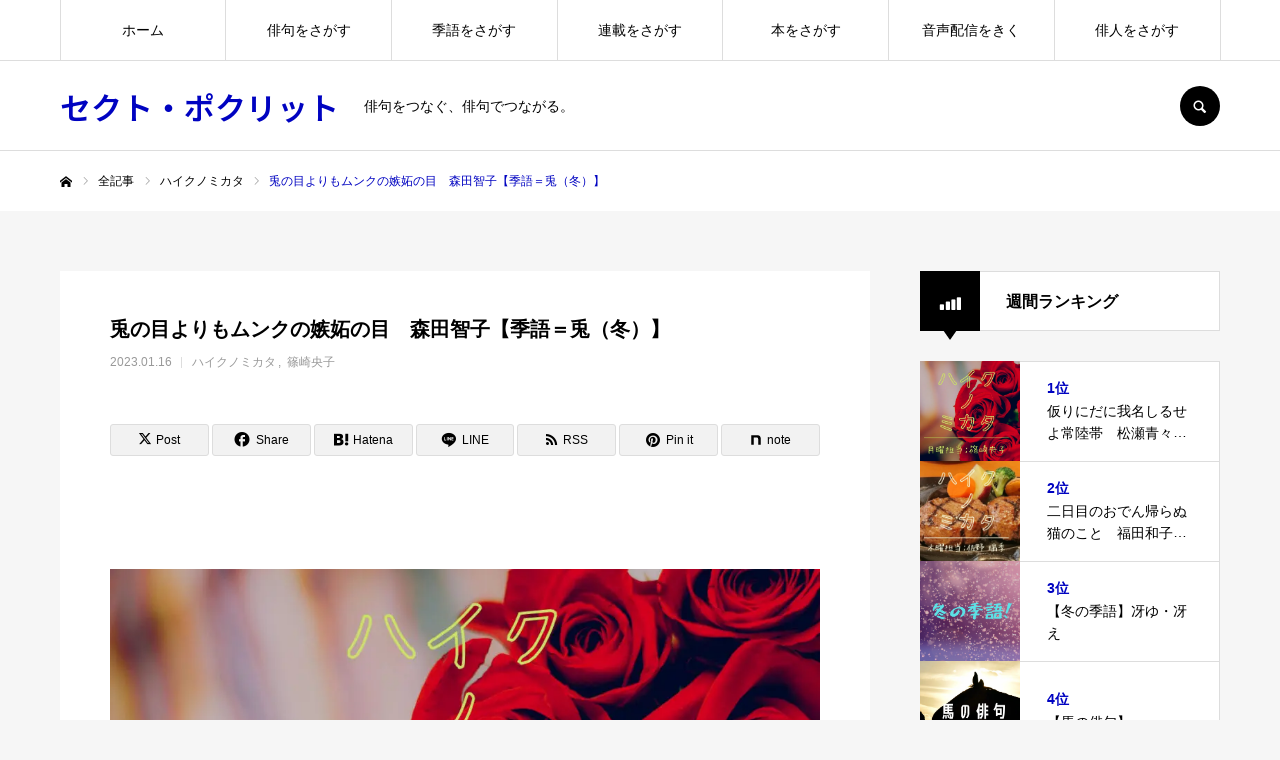

--- FILE ---
content_type: text/html; charset=UTF-8
request_url: https://sectpoclit.com/hisako-80/
body_size: 36270
content:
<!DOCTYPE html>
<html class="pc" dir="ltr" lang="ja">
<head prefix="og: https://ogp.me/ns# fb: https://ogp.me/ns/fb#">
<meta charset="UTF-8">
<!--[if IE]><meta http-equiv="X-UA-Compatible" content="IE=edge"><![endif]-->
<meta name="viewport" content="width=device-width">
<meta name="format-detection" content="telephone=no">
<title>兎の目よりもムンクの嫉妬の目 森田智子【季語＝兎（冬）】 | セクト・ポクリット</title>
<meta name="description" content="兎の目よりもムンクの嫉妬の目森田智子（『掌景』）　女性は嫉妬深いと言われているが、男性の嫉妬に比べれば大人しいものだと思う。嫉妬にもいろいろある。">
<link rel="pingback" href="https://sectpoclit.com/xmlrpc.php">
<link rel="shortcut icon" href="https://sectpoclit.com/wp-content/uploads/2024/10/IMG_1782.png">

		<!-- All in One SEO 4.9.3 - aioseo.com -->
	<meta name="robots" content="max-image-preview:large" />
	<meta name="author" content="horikiri"/>
	<meta name="google-site-verification" content="VCLl5DdxxmsrM3MuZOzfLC8iNWEYil7ByEoosZ4fDFI" />
	<link rel="canonical" href="https://sectpoclit.com/hisako-80/" />
	<meta name="generator" content="All in One SEO (AIOSEO) 4.9.3" />
		<script type="application/ld+json" class="aioseo-schema">
			{"@context":"https:\/\/schema.org","@graph":[{"@type":"Article","@id":"https:\/\/sectpoclit.com\/hisako-80\/#article","name":"\u514e\u306e\u76ee\u3088\u308a\u3082\u30e0\u30f3\u30af\u306e\u5ac9\u59ac\u306e\u76ee \u68ee\u7530\u667a\u5b50\u3010\u5b63\u8a9e\uff1d\u514e\uff08\u51ac\uff09\u3011 | \u30bb\u30af\u30c8\u30fb\u30dd\u30af\u30ea\u30c3\u30c8","headline":"\u514e\u306e\u76ee\u3088\u308a\u3082\u30e0\u30f3\u30af\u306e\u5ac9\u59ac\u306e\u76ee\u3000\u68ee\u7530\u667a\u5b50\u3010\u5b63\u8a9e\uff1d\u514e\uff08\u51ac\uff09\u3011","author":{"@id":"https:\/\/sectpoclit.com\/author\/horikiri\/#author"},"publisher":{"@id":"https:\/\/sectpoclit.com\/#organization"},"image":{"@type":"ImageObject","url":"https:\/\/sectpoclit.com\/wp-content\/uploads\/2021\/07\/9-1.jpg","width":1200,"height":630},"datePublished":"2023-01-16T08:22:26+09:00","dateModified":"2024-01-15T14:45:28+09:00","inLanguage":"ja","mainEntityOfPage":{"@id":"https:\/\/sectpoclit.com\/hisako-80\/#webpage"},"isPartOf":{"@id":"https:\/\/sectpoclit.com\/hisako-80\/#webpage"},"articleSection":"\u30cf\u30a4\u30af\u30ce\u30df\u30ab\u30bf, \u7be0\u5d0e\u592e\u5b50, \u300c\u65ad\u5d16\u300d, \u300c\u6a2b\u300d, \u300c\u82b1\u66dc\u300d, \u306e, \u3082, \u3088\u308a, \u30e0\u30f3\u30af, \u514e, \u51ac\u306e\u5b63\u8a9e, \u5ac9\u59ac, \u68ee\u7530\u667a\u5b50, \u76ee"},{"@type":"BreadcrumbList","@id":"https:\/\/sectpoclit.com\/hisako-80\/#breadcrumblist","itemListElement":[{"@type":"ListItem","@id":"https:\/\/sectpoclit.com#listItem","position":1,"name":"Home","item":"https:\/\/sectpoclit.com","nextItem":{"@type":"ListItem","@id":"https:\/\/sectpoclit.com\/category\/mikata\/#listItem","name":"\u30cf\u30a4\u30af\u30ce\u30df\u30ab\u30bf"}},{"@type":"ListItem","@id":"https:\/\/sectpoclit.com\/category\/mikata\/#listItem","position":2,"name":"\u30cf\u30a4\u30af\u30ce\u30df\u30ab\u30bf","item":"https:\/\/sectpoclit.com\/category\/mikata\/","nextItem":{"@type":"ListItem","@id":"https:\/\/sectpoclit.com\/category\/mikata\/%e7%af%a0%e5%b4%8e%e5%a4%ae%e5%ad%90\/#listItem","name":"\u7be0\u5d0e\u592e\u5b50"},"previousItem":{"@type":"ListItem","@id":"https:\/\/sectpoclit.com#listItem","name":"Home"}},{"@type":"ListItem","@id":"https:\/\/sectpoclit.com\/category\/mikata\/%e7%af%a0%e5%b4%8e%e5%a4%ae%e5%ad%90\/#listItem","position":3,"name":"\u7be0\u5d0e\u592e\u5b50","item":"https:\/\/sectpoclit.com\/category\/mikata\/%e7%af%a0%e5%b4%8e%e5%a4%ae%e5%ad%90\/","nextItem":{"@type":"ListItem","@id":"https:\/\/sectpoclit.com\/hisako-80\/#listItem","name":"\u514e\u306e\u76ee\u3088\u308a\u3082\u30e0\u30f3\u30af\u306e\u5ac9\u59ac\u306e\u76ee\u3000\u68ee\u7530\u667a\u5b50\u3010\u5b63\u8a9e\uff1d\u514e\uff08\u51ac\uff09\u3011"},"previousItem":{"@type":"ListItem","@id":"https:\/\/sectpoclit.com\/category\/mikata\/#listItem","name":"\u30cf\u30a4\u30af\u30ce\u30df\u30ab\u30bf"}},{"@type":"ListItem","@id":"https:\/\/sectpoclit.com\/hisako-80\/#listItem","position":4,"name":"\u514e\u306e\u76ee\u3088\u308a\u3082\u30e0\u30f3\u30af\u306e\u5ac9\u59ac\u306e\u76ee\u3000\u68ee\u7530\u667a\u5b50\u3010\u5b63\u8a9e\uff1d\u514e\uff08\u51ac\uff09\u3011","previousItem":{"@type":"ListItem","@id":"https:\/\/sectpoclit.com\/category\/mikata\/%e7%af%a0%e5%b4%8e%e5%a4%ae%e5%ad%90\/#listItem","name":"\u7be0\u5d0e\u592e\u5b50"}}]},{"@type":"Organization","@id":"https:\/\/sectpoclit.com\/#organization","name":"\u30bb\u30af\u30c8\u30fb\u30dd\u30af\u30ea\u30c3\u30c8","description":"\u4ff3\u53e5\u3092\u3064\u306a\u3050\u3001\u4ff3\u53e5\u3067\u3064\u306a\u304c\u308b\u3002 \u4ff3\u53e5\u3092\u3061\u3087\u3063\u3068\u3060\u3051\u5e83\u304f\u6df1\u304f","url":"https:\/\/sectpoclit.com\/","logo":{"@type":"ImageObject","url":"https:\/\/sectpoclit.com\/wp-content\/uploads\/2021\/09\/4145696_l-scaled.jpg","@id":"https:\/\/sectpoclit.com\/hisako-80\/#organizationLogo","width":2560,"height":1444,"caption":"OLYMPUS DIGITAL CAMERA"},"image":{"@id":"https:\/\/sectpoclit.com\/hisako-80\/#organizationLogo"},"sameAs":["https:\/\/www.facebook.com\/sectpo\/","https:\/\/x.com\/KHorikiri"]},{"@type":"Person","@id":"https:\/\/sectpoclit.com\/author\/horikiri\/#author","url":"https:\/\/sectpoclit.com\/author\/horikiri\/","name":"horikiri"},{"@type":"WebPage","@id":"https:\/\/sectpoclit.com\/hisako-80\/#webpage","url":"https:\/\/sectpoclit.com\/hisako-80\/","name":"\u514e\u306e\u76ee\u3088\u308a\u3082\u30e0\u30f3\u30af\u306e\u5ac9\u59ac\u306e\u76ee \u68ee\u7530\u667a\u5b50\u3010\u5b63\u8a9e\uff1d\u514e\uff08\u51ac\uff09\u3011 | \u30bb\u30af\u30c8\u30fb\u30dd\u30af\u30ea\u30c3\u30c8","inLanguage":"ja","isPartOf":{"@id":"https:\/\/sectpoclit.com\/#website"},"breadcrumb":{"@id":"https:\/\/sectpoclit.com\/hisako-80\/#breadcrumblist"},"author":{"@id":"https:\/\/sectpoclit.com\/author\/horikiri\/#author"},"creator":{"@id":"https:\/\/sectpoclit.com\/author\/horikiri\/#author"},"image":{"@type":"ImageObject","url":"https:\/\/sectpoclit.com\/wp-content\/uploads\/2021\/07\/9-1.jpg","@id":"https:\/\/sectpoclit.com\/hisako-80\/#mainImage","width":1200,"height":630},"primaryImageOfPage":{"@id":"https:\/\/sectpoclit.com\/hisako-80\/#mainImage"},"datePublished":"2023-01-16T08:22:26+09:00","dateModified":"2024-01-15T14:45:28+09:00"},{"@type":"WebSite","@id":"https:\/\/sectpoclit.com\/#website","url":"https:\/\/sectpoclit.com\/","name":"\u30bb\u30af\u30c8\u30fb\u30dd\u30af\u30ea\u30c3\u30c8","description":"\u4ff3\u53e5\u3092\u3064\u306a\u3050\u3001\u4ff3\u53e5\u3067\u3064\u306a\u304c\u308b\u3002","inLanguage":"ja","publisher":{"@id":"https:\/\/sectpoclit.com\/#organization"}}]}
		</script>
		<!-- All in One SEO -->

<meta property="og:type" content="article">
<meta property="og:url" content="https://sectpoclit.com/hisako-80/">
<meta property="og:title" content="兎の目よりもムンクの嫉妬の目 森田智子【季語＝兎（冬）】 | セクト・ポクリット">
<meta property="og:description" content="兎の目よりもムンクの嫉妬の目森田智子（『掌景』）　女性は嫉妬深いと言われているが、男性の嫉妬に比べれば大人しいものだと思う。嫉妬にもいろいろある。">
<meta property="og:site_name" content="セクト・ポクリット">
<meta property="og:image" content="https://sectpoclit.com/wp-content/uploads/2021/07/9-1.jpg">
<meta property="og:image:secure_url" content="https://sectpoclit.com/wp-content/uploads/2021/07/9-1.jpg"> 
<meta property="og:image:width" content="1200"> 
<meta property="og:image:height" content="630">
<meta name="twitter:card" content="summary">
<meta name="twitter:site" content="@KHorikiri">
<meta name="twitter:creator" content="@KHorikiri">
<meta name="twitter:title" content="兎の目よりもムンクの嫉妬の目 森田智子【季語＝兎（冬）】 | セクト・ポクリット">
<meta property="twitter:description" content="兎の目よりもムンクの嫉妬の目森田智子（『掌景』）　女性は嫉妬深いと言われているが、男性の嫉妬に比べれば大人しいものだと思う。嫉妬にもいろいろある。">
<meta name="twitter:image:src" content="https://sectpoclit.com/wp-content/uploads/2021/07/9-1.jpg">
<link rel='dns-prefetch' href='//www.googletagmanager.com' />
<link rel="alternate" type="application/rss+xml" title="セクト・ポクリット &raquo; フィード" href="https://sectpoclit.com/feed/" />
<link rel="alternate" type="application/rss+xml" title="セクト・ポクリット &raquo; コメントフィード" href="https://sectpoclit.com/comments/feed/" />
<script type="text/javascript" id="wpp-js" src="https://sectpoclit.com/wp-content/plugins/wordpress-popular-posts/assets/js/wpp.min.js?ver=7.3.6" data-sampling="0" data-sampling-rate="100" data-api-url="https://sectpoclit.com/wp-json/wordpress-popular-posts" data-post-id="15420" data-token="c9444820fb" data-lang="0" data-debug="0"></script>
<link rel="alternate" title="oEmbed (JSON)" type="application/json+oembed" href="https://sectpoclit.com/wp-json/oembed/1.0/embed?url=https%3A%2F%2Fsectpoclit.com%2Fhisako-80%2F" />
<link rel="alternate" title="oEmbed (XML)" type="text/xml+oembed" href="https://sectpoclit.com/wp-json/oembed/1.0/embed?url=https%3A%2F%2Fsectpoclit.com%2Fhisako-80%2F&#038;format=xml" />
		<!-- This site uses the Google Analytics by MonsterInsights plugin v9.11.1 - Using Analytics tracking - https://www.monsterinsights.com/ -->
							<script src="//www.googletagmanager.com/gtag/js?id=G-9MLHE73SM6"  data-cfasync="false" data-wpfc-render="false" type="text/javascript" async></script>
			<script data-cfasync="false" data-wpfc-render="false" type="text/javascript">
				var mi_version = '9.11.1';
				var mi_track_user = true;
				var mi_no_track_reason = '';
								var MonsterInsightsDefaultLocations = {"page_location":"https:\/\/sectpoclit.com\/hisako-80\/"};
								if ( typeof MonsterInsightsPrivacyGuardFilter === 'function' ) {
					var MonsterInsightsLocations = (typeof MonsterInsightsExcludeQuery === 'object') ? MonsterInsightsPrivacyGuardFilter( MonsterInsightsExcludeQuery ) : MonsterInsightsPrivacyGuardFilter( MonsterInsightsDefaultLocations );
				} else {
					var MonsterInsightsLocations = (typeof MonsterInsightsExcludeQuery === 'object') ? MonsterInsightsExcludeQuery : MonsterInsightsDefaultLocations;
				}

								var disableStrs = [
										'ga-disable-G-9MLHE73SM6',
									];

				/* Function to detect opted out users */
				function __gtagTrackerIsOptedOut() {
					for (var index = 0; index < disableStrs.length; index++) {
						if (document.cookie.indexOf(disableStrs[index] + '=true') > -1) {
							return true;
						}
					}

					return false;
				}

				/* Disable tracking if the opt-out cookie exists. */
				if (__gtagTrackerIsOptedOut()) {
					for (var index = 0; index < disableStrs.length; index++) {
						window[disableStrs[index]] = true;
					}
				}

				/* Opt-out function */
				function __gtagTrackerOptout() {
					for (var index = 0; index < disableStrs.length; index++) {
						document.cookie = disableStrs[index] + '=true; expires=Thu, 31 Dec 2099 23:59:59 UTC; path=/';
						window[disableStrs[index]] = true;
					}
				}

				if ('undefined' === typeof gaOptout) {
					function gaOptout() {
						__gtagTrackerOptout();
					}
				}
								window.dataLayer = window.dataLayer || [];

				window.MonsterInsightsDualTracker = {
					helpers: {},
					trackers: {},
				};
				if (mi_track_user) {
					function __gtagDataLayer() {
						dataLayer.push(arguments);
					}

					function __gtagTracker(type, name, parameters) {
						if (!parameters) {
							parameters = {};
						}

						if (parameters.send_to) {
							__gtagDataLayer.apply(null, arguments);
							return;
						}

						if (type === 'event') {
														parameters.send_to = monsterinsights_frontend.v4_id;
							var hookName = name;
							if (typeof parameters['event_category'] !== 'undefined') {
								hookName = parameters['event_category'] + ':' + name;
							}

							if (typeof MonsterInsightsDualTracker.trackers[hookName] !== 'undefined') {
								MonsterInsightsDualTracker.trackers[hookName](parameters);
							} else {
								__gtagDataLayer('event', name, parameters);
							}
							
						} else {
							__gtagDataLayer.apply(null, arguments);
						}
					}

					__gtagTracker('js', new Date());
					__gtagTracker('set', {
						'developer_id.dZGIzZG': true,
											});
					if ( MonsterInsightsLocations.page_location ) {
						__gtagTracker('set', MonsterInsightsLocations);
					}
										__gtagTracker('config', 'G-9MLHE73SM6', {"forceSSL":"true","link_attribution":"true"} );
										window.gtag = __gtagTracker;										(function () {
						/* https://developers.google.com/analytics/devguides/collection/analyticsjs/ */
						/* ga and __gaTracker compatibility shim. */
						var noopfn = function () {
							return null;
						};
						var newtracker = function () {
							return new Tracker();
						};
						var Tracker = function () {
							return null;
						};
						var p = Tracker.prototype;
						p.get = noopfn;
						p.set = noopfn;
						p.send = function () {
							var args = Array.prototype.slice.call(arguments);
							args.unshift('send');
							__gaTracker.apply(null, args);
						};
						var __gaTracker = function () {
							var len = arguments.length;
							if (len === 0) {
								return;
							}
							var f = arguments[len - 1];
							if (typeof f !== 'object' || f === null || typeof f.hitCallback !== 'function') {
								if ('send' === arguments[0]) {
									var hitConverted, hitObject = false, action;
									if ('event' === arguments[1]) {
										if ('undefined' !== typeof arguments[3]) {
											hitObject = {
												'eventAction': arguments[3],
												'eventCategory': arguments[2],
												'eventLabel': arguments[4],
												'value': arguments[5] ? arguments[5] : 1,
											}
										}
									}
									if ('pageview' === arguments[1]) {
										if ('undefined' !== typeof arguments[2]) {
											hitObject = {
												'eventAction': 'page_view',
												'page_path': arguments[2],
											}
										}
									}
									if (typeof arguments[2] === 'object') {
										hitObject = arguments[2];
									}
									if (typeof arguments[5] === 'object') {
										Object.assign(hitObject, arguments[5]);
									}
									if ('undefined' !== typeof arguments[1].hitType) {
										hitObject = arguments[1];
										if ('pageview' === hitObject.hitType) {
											hitObject.eventAction = 'page_view';
										}
									}
									if (hitObject) {
										action = 'timing' === arguments[1].hitType ? 'timing_complete' : hitObject.eventAction;
										hitConverted = mapArgs(hitObject);
										__gtagTracker('event', action, hitConverted);
									}
								}
								return;
							}

							function mapArgs(args) {
								var arg, hit = {};
								var gaMap = {
									'eventCategory': 'event_category',
									'eventAction': 'event_action',
									'eventLabel': 'event_label',
									'eventValue': 'event_value',
									'nonInteraction': 'non_interaction',
									'timingCategory': 'event_category',
									'timingVar': 'name',
									'timingValue': 'value',
									'timingLabel': 'event_label',
									'page': 'page_path',
									'location': 'page_location',
									'title': 'page_title',
									'referrer' : 'page_referrer',
								};
								for (arg in args) {
																		if (!(!args.hasOwnProperty(arg) || !gaMap.hasOwnProperty(arg))) {
										hit[gaMap[arg]] = args[arg];
									} else {
										hit[arg] = args[arg];
									}
								}
								return hit;
							}

							try {
								f.hitCallback();
							} catch (ex) {
							}
						};
						__gaTracker.create = newtracker;
						__gaTracker.getByName = newtracker;
						__gaTracker.getAll = function () {
							return [];
						};
						__gaTracker.remove = noopfn;
						__gaTracker.loaded = true;
						window['__gaTracker'] = __gaTracker;
					})();
									} else {
										console.log("");
					(function () {
						function __gtagTracker() {
							return null;
						}

						window['__gtagTracker'] = __gtagTracker;
						window['gtag'] = __gtagTracker;
					})();
									}
			</script>
							<!-- / Google Analytics by MonsterInsights -->
		<link rel="manifest" href="https://sectpoclit.com/tcdpwa-manifest.json">
<script>
  if ('serviceWorker' in navigator) {
    window.addEventListener('load', () => {
      // ここでルート直下を指すURLを指定
      navigator.serviceWorker.register('https://sectpoclit.com/tcd-pwa-sw.js')
        .then(reg => {
          console.log('Service Worker registered. Scope is:', reg.scope);
        })
        .catch(err => {
          console.error('Service Worker registration failed:', err);
        });
    });
  }
</script>
<link rel="preconnect" href="https://fonts.googleapis.com">
<link rel="preconnect" href="https://fonts.gstatic.com" crossorigin>
<link href="https://fonts.googleapis.com/css2?family=Noto+Sans+JP:wght@400;600" rel="stylesheet">
<style id='wp-img-auto-sizes-contain-inline-css' type='text/css'>
img:is([sizes=auto i],[sizes^="auto," i]){contain-intrinsic-size:3000px 1500px}
/*# sourceURL=wp-img-auto-sizes-contain-inline-css */
</style>
<link rel='stylesheet' id='style-css' href='https://sectpoclit.com/wp-content/themes/every_tcd075/style.css?ver=2.17.1' type='text/css' media='all' />
<style id='wp-block-library-inline-css' type='text/css'>
:root{--wp-block-synced-color:#7a00df;--wp-block-synced-color--rgb:122,0,223;--wp-bound-block-color:var(--wp-block-synced-color);--wp-editor-canvas-background:#ddd;--wp-admin-theme-color:#007cba;--wp-admin-theme-color--rgb:0,124,186;--wp-admin-theme-color-darker-10:#006ba1;--wp-admin-theme-color-darker-10--rgb:0,107,160.5;--wp-admin-theme-color-darker-20:#005a87;--wp-admin-theme-color-darker-20--rgb:0,90,135;--wp-admin-border-width-focus:2px}@media (min-resolution:192dpi){:root{--wp-admin-border-width-focus:1.5px}}.wp-element-button{cursor:pointer}:root .has-very-light-gray-background-color{background-color:#eee}:root .has-very-dark-gray-background-color{background-color:#313131}:root .has-very-light-gray-color{color:#eee}:root .has-very-dark-gray-color{color:#313131}:root .has-vivid-green-cyan-to-vivid-cyan-blue-gradient-background{background:linear-gradient(135deg,#00d084,#0693e3)}:root .has-purple-crush-gradient-background{background:linear-gradient(135deg,#34e2e4,#4721fb 50%,#ab1dfe)}:root .has-hazy-dawn-gradient-background{background:linear-gradient(135deg,#faaca8,#dad0ec)}:root .has-subdued-olive-gradient-background{background:linear-gradient(135deg,#fafae1,#67a671)}:root .has-atomic-cream-gradient-background{background:linear-gradient(135deg,#fdd79a,#004a59)}:root .has-nightshade-gradient-background{background:linear-gradient(135deg,#330968,#31cdcf)}:root .has-midnight-gradient-background{background:linear-gradient(135deg,#020381,#2874fc)}:root{--wp--preset--font-size--normal:16px;--wp--preset--font-size--huge:42px}.has-regular-font-size{font-size:1em}.has-larger-font-size{font-size:2.625em}.has-normal-font-size{font-size:var(--wp--preset--font-size--normal)}.has-huge-font-size{font-size:var(--wp--preset--font-size--huge)}.has-text-align-center{text-align:center}.has-text-align-left{text-align:left}.has-text-align-right{text-align:right}.has-fit-text{white-space:nowrap!important}#end-resizable-editor-section{display:none}.aligncenter{clear:both}.items-justified-left{justify-content:flex-start}.items-justified-center{justify-content:center}.items-justified-right{justify-content:flex-end}.items-justified-space-between{justify-content:space-between}.screen-reader-text{border:0;clip-path:inset(50%);height:1px;margin:-1px;overflow:hidden;padding:0;position:absolute;width:1px;word-wrap:normal!important}.screen-reader-text:focus{background-color:#ddd;clip-path:none;color:#444;display:block;font-size:1em;height:auto;left:5px;line-height:normal;padding:15px 23px 14px;text-decoration:none;top:5px;width:auto;z-index:100000}html :where(.has-border-color){border-style:solid}html :where([style*=border-top-color]){border-top-style:solid}html :where([style*=border-right-color]){border-right-style:solid}html :where([style*=border-bottom-color]){border-bottom-style:solid}html :where([style*=border-left-color]){border-left-style:solid}html :where([style*=border-width]){border-style:solid}html :where([style*=border-top-width]){border-top-style:solid}html :where([style*=border-right-width]){border-right-style:solid}html :where([style*=border-bottom-width]){border-bottom-style:solid}html :where([style*=border-left-width]){border-left-style:solid}html :where(img[class*=wp-image-]){height:auto;max-width:100%}:where(figure){margin:0 0 1em}html :where(.is-position-sticky){--wp-admin--admin-bar--position-offset:var(--wp-admin--admin-bar--height,0px)}@media screen and (max-width:600px){html :where(.is-position-sticky){--wp-admin--admin-bar--position-offset:0px}}

/*# sourceURL=wp-block-library-inline-css */
</style><style id='wp-block-heading-inline-css' type='text/css'>
h1:where(.wp-block-heading).has-background,h2:where(.wp-block-heading).has-background,h3:where(.wp-block-heading).has-background,h4:where(.wp-block-heading).has-background,h5:where(.wp-block-heading).has-background,h6:where(.wp-block-heading).has-background{padding:1.25em 2.375em}h1.has-text-align-left[style*=writing-mode]:where([style*=vertical-lr]),h1.has-text-align-right[style*=writing-mode]:where([style*=vertical-rl]),h2.has-text-align-left[style*=writing-mode]:where([style*=vertical-lr]),h2.has-text-align-right[style*=writing-mode]:where([style*=vertical-rl]),h3.has-text-align-left[style*=writing-mode]:where([style*=vertical-lr]),h3.has-text-align-right[style*=writing-mode]:where([style*=vertical-rl]),h4.has-text-align-left[style*=writing-mode]:where([style*=vertical-lr]),h4.has-text-align-right[style*=writing-mode]:where([style*=vertical-rl]),h5.has-text-align-left[style*=writing-mode]:where([style*=vertical-lr]),h5.has-text-align-right[style*=writing-mode]:where([style*=vertical-rl]),h6.has-text-align-left[style*=writing-mode]:where([style*=vertical-lr]),h6.has-text-align-right[style*=writing-mode]:where([style*=vertical-rl]){rotate:180deg}
/*# sourceURL=https://sectpoclit.com/wp-includes/blocks/heading/style.min.css */
</style>
<style id='wp-block-image-inline-css' type='text/css'>
.wp-block-image>a,.wp-block-image>figure>a{display:inline-block}.wp-block-image img{box-sizing:border-box;height:auto;max-width:100%;vertical-align:bottom}@media not (prefers-reduced-motion){.wp-block-image img.hide{visibility:hidden}.wp-block-image img.show{animation:show-content-image .4s}}.wp-block-image[style*=border-radius] img,.wp-block-image[style*=border-radius]>a{border-radius:inherit}.wp-block-image.has-custom-border img{box-sizing:border-box}.wp-block-image.aligncenter{text-align:center}.wp-block-image.alignfull>a,.wp-block-image.alignwide>a{width:100%}.wp-block-image.alignfull img,.wp-block-image.alignwide img{height:auto;width:100%}.wp-block-image .aligncenter,.wp-block-image .alignleft,.wp-block-image .alignright,.wp-block-image.aligncenter,.wp-block-image.alignleft,.wp-block-image.alignright{display:table}.wp-block-image .aligncenter>figcaption,.wp-block-image .alignleft>figcaption,.wp-block-image .alignright>figcaption,.wp-block-image.aligncenter>figcaption,.wp-block-image.alignleft>figcaption,.wp-block-image.alignright>figcaption{caption-side:bottom;display:table-caption}.wp-block-image .alignleft{float:left;margin:.5em 1em .5em 0}.wp-block-image .alignright{float:right;margin:.5em 0 .5em 1em}.wp-block-image .aligncenter{margin-left:auto;margin-right:auto}.wp-block-image :where(figcaption){margin-bottom:1em;margin-top:.5em}.wp-block-image.is-style-circle-mask img{border-radius:9999px}@supports ((-webkit-mask-image:none) or (mask-image:none)) or (-webkit-mask-image:none){.wp-block-image.is-style-circle-mask img{border-radius:0;-webkit-mask-image:url('data:image/svg+xml;utf8,<svg viewBox="0 0 100 100" xmlns="http://www.w3.org/2000/svg"><circle cx="50" cy="50" r="50"/></svg>');mask-image:url('data:image/svg+xml;utf8,<svg viewBox="0 0 100 100" xmlns="http://www.w3.org/2000/svg"><circle cx="50" cy="50" r="50"/></svg>');mask-mode:alpha;-webkit-mask-position:center;mask-position:center;-webkit-mask-repeat:no-repeat;mask-repeat:no-repeat;-webkit-mask-size:contain;mask-size:contain}}:root :where(.wp-block-image.is-style-rounded img,.wp-block-image .is-style-rounded img){border-radius:9999px}.wp-block-image figure{margin:0}.wp-lightbox-container{display:flex;flex-direction:column;position:relative}.wp-lightbox-container img{cursor:zoom-in}.wp-lightbox-container img:hover+button{opacity:1}.wp-lightbox-container button{align-items:center;backdrop-filter:blur(16px) saturate(180%);background-color:#5a5a5a40;border:none;border-radius:4px;cursor:zoom-in;display:flex;height:20px;justify-content:center;opacity:0;padding:0;position:absolute;right:16px;text-align:center;top:16px;width:20px;z-index:100}@media not (prefers-reduced-motion){.wp-lightbox-container button{transition:opacity .2s ease}}.wp-lightbox-container button:focus-visible{outline:3px auto #5a5a5a40;outline:3px auto -webkit-focus-ring-color;outline-offset:3px}.wp-lightbox-container button:hover{cursor:pointer;opacity:1}.wp-lightbox-container button:focus{opacity:1}.wp-lightbox-container button:focus,.wp-lightbox-container button:hover,.wp-lightbox-container button:not(:hover):not(:active):not(.has-background){background-color:#5a5a5a40;border:none}.wp-lightbox-overlay{box-sizing:border-box;cursor:zoom-out;height:100vh;left:0;overflow:hidden;position:fixed;top:0;visibility:hidden;width:100%;z-index:100000}.wp-lightbox-overlay .close-button{align-items:center;cursor:pointer;display:flex;justify-content:center;min-height:40px;min-width:40px;padding:0;position:absolute;right:calc(env(safe-area-inset-right) + 16px);top:calc(env(safe-area-inset-top) + 16px);z-index:5000000}.wp-lightbox-overlay .close-button:focus,.wp-lightbox-overlay .close-button:hover,.wp-lightbox-overlay .close-button:not(:hover):not(:active):not(.has-background){background:none;border:none}.wp-lightbox-overlay .lightbox-image-container{height:var(--wp--lightbox-container-height);left:50%;overflow:hidden;position:absolute;top:50%;transform:translate(-50%,-50%);transform-origin:top left;width:var(--wp--lightbox-container-width);z-index:9999999999}.wp-lightbox-overlay .wp-block-image{align-items:center;box-sizing:border-box;display:flex;height:100%;justify-content:center;margin:0;position:relative;transform-origin:0 0;width:100%;z-index:3000000}.wp-lightbox-overlay .wp-block-image img{height:var(--wp--lightbox-image-height);min-height:var(--wp--lightbox-image-height);min-width:var(--wp--lightbox-image-width);width:var(--wp--lightbox-image-width)}.wp-lightbox-overlay .wp-block-image figcaption{display:none}.wp-lightbox-overlay button{background:none;border:none}.wp-lightbox-overlay .scrim{background-color:#fff;height:100%;opacity:.9;position:absolute;width:100%;z-index:2000000}.wp-lightbox-overlay.active{visibility:visible}@media not (prefers-reduced-motion){.wp-lightbox-overlay.active{animation:turn-on-visibility .25s both}.wp-lightbox-overlay.active img{animation:turn-on-visibility .35s both}.wp-lightbox-overlay.show-closing-animation:not(.active){animation:turn-off-visibility .35s both}.wp-lightbox-overlay.show-closing-animation:not(.active) img{animation:turn-off-visibility .25s both}.wp-lightbox-overlay.zoom.active{animation:none;opacity:1;visibility:visible}.wp-lightbox-overlay.zoom.active .lightbox-image-container{animation:lightbox-zoom-in .4s}.wp-lightbox-overlay.zoom.active .lightbox-image-container img{animation:none}.wp-lightbox-overlay.zoom.active .scrim{animation:turn-on-visibility .4s forwards}.wp-lightbox-overlay.zoom.show-closing-animation:not(.active){animation:none}.wp-lightbox-overlay.zoom.show-closing-animation:not(.active) .lightbox-image-container{animation:lightbox-zoom-out .4s}.wp-lightbox-overlay.zoom.show-closing-animation:not(.active) .lightbox-image-container img{animation:none}.wp-lightbox-overlay.zoom.show-closing-animation:not(.active) .scrim{animation:turn-off-visibility .4s forwards}}@keyframes show-content-image{0%{visibility:hidden}99%{visibility:hidden}to{visibility:visible}}@keyframes turn-on-visibility{0%{opacity:0}to{opacity:1}}@keyframes turn-off-visibility{0%{opacity:1;visibility:visible}99%{opacity:0;visibility:visible}to{opacity:0;visibility:hidden}}@keyframes lightbox-zoom-in{0%{transform:translate(calc((-100vw + var(--wp--lightbox-scrollbar-width))/2 + var(--wp--lightbox-initial-left-position)),calc(-50vh + var(--wp--lightbox-initial-top-position))) scale(var(--wp--lightbox-scale))}to{transform:translate(-50%,-50%) scale(1)}}@keyframes lightbox-zoom-out{0%{transform:translate(-50%,-50%) scale(1);visibility:visible}99%{visibility:visible}to{transform:translate(calc((-100vw + var(--wp--lightbox-scrollbar-width))/2 + var(--wp--lightbox-initial-left-position)),calc(-50vh + var(--wp--lightbox-initial-top-position))) scale(var(--wp--lightbox-scale));visibility:hidden}}
/*# sourceURL=https://sectpoclit.com/wp-includes/blocks/image/style.min.css */
</style>
<style id='wp-block-paragraph-inline-css' type='text/css'>
.is-small-text{font-size:.875em}.is-regular-text{font-size:1em}.is-large-text{font-size:2.25em}.is-larger-text{font-size:3em}.has-drop-cap:not(:focus):first-letter{float:left;font-size:8.4em;font-style:normal;font-weight:100;line-height:.68;margin:.05em .1em 0 0;text-transform:uppercase}body.rtl .has-drop-cap:not(:focus):first-letter{float:none;margin-left:.1em}p.has-drop-cap.has-background{overflow:hidden}:root :where(p.has-background){padding:1.25em 2.375em}:where(p.has-text-color:not(.has-link-color)) a{color:inherit}p.has-text-align-left[style*="writing-mode:vertical-lr"],p.has-text-align-right[style*="writing-mode:vertical-rl"]{rotate:180deg}
/*# sourceURL=https://sectpoclit.com/wp-includes/blocks/paragraph/style.min.css */
</style>
<style id='wp-block-quote-inline-css' type='text/css'>
.wp-block-quote{box-sizing:border-box;overflow-wrap:break-word}.wp-block-quote.is-large:where(:not(.is-style-plain)),.wp-block-quote.is-style-large:where(:not(.is-style-plain)){margin-bottom:1em;padding:0 1em}.wp-block-quote.is-large:where(:not(.is-style-plain)) p,.wp-block-quote.is-style-large:where(:not(.is-style-plain)) p{font-size:1.5em;font-style:italic;line-height:1.6}.wp-block-quote.is-large:where(:not(.is-style-plain)) cite,.wp-block-quote.is-large:where(:not(.is-style-plain)) footer,.wp-block-quote.is-style-large:where(:not(.is-style-plain)) cite,.wp-block-quote.is-style-large:where(:not(.is-style-plain)) footer{font-size:1.125em;text-align:right}.wp-block-quote>cite{display:block}
/*# sourceURL=https://sectpoclit.com/wp-includes/blocks/quote/style.min.css */
</style>
<style id='wp-block-separator-inline-css' type='text/css'>
@charset "UTF-8";.wp-block-separator{border:none;border-top:2px solid}:root :where(.wp-block-separator.is-style-dots){height:auto;line-height:1;text-align:center}:root :where(.wp-block-separator.is-style-dots):before{color:currentColor;content:"···";font-family:serif;font-size:1.5em;letter-spacing:2em;padding-left:2em}.wp-block-separator.is-style-dots{background:none!important;border:none!important}
/*# sourceURL=https://sectpoclit.com/wp-includes/blocks/separator/style.min.css */
</style>
<style id='global-styles-inline-css' type='text/css'>
:root{--wp--preset--aspect-ratio--square: 1;--wp--preset--aspect-ratio--4-3: 4/3;--wp--preset--aspect-ratio--3-4: 3/4;--wp--preset--aspect-ratio--3-2: 3/2;--wp--preset--aspect-ratio--2-3: 2/3;--wp--preset--aspect-ratio--16-9: 16/9;--wp--preset--aspect-ratio--9-16: 9/16;--wp--preset--color--black: #000000;--wp--preset--color--cyan-bluish-gray: #abb8c3;--wp--preset--color--white: #ffffff;--wp--preset--color--pale-pink: #f78da7;--wp--preset--color--vivid-red: #cf2e2e;--wp--preset--color--luminous-vivid-orange: #ff6900;--wp--preset--color--luminous-vivid-amber: #fcb900;--wp--preset--color--light-green-cyan: #7bdcb5;--wp--preset--color--vivid-green-cyan: #00d084;--wp--preset--color--pale-cyan-blue: #8ed1fc;--wp--preset--color--vivid-cyan-blue: #0693e3;--wp--preset--color--vivid-purple: #9b51e0;--wp--preset--gradient--vivid-cyan-blue-to-vivid-purple: linear-gradient(135deg,rgb(6,147,227) 0%,rgb(155,81,224) 100%);--wp--preset--gradient--light-green-cyan-to-vivid-green-cyan: linear-gradient(135deg,rgb(122,220,180) 0%,rgb(0,208,130) 100%);--wp--preset--gradient--luminous-vivid-amber-to-luminous-vivid-orange: linear-gradient(135deg,rgb(252,185,0) 0%,rgb(255,105,0) 100%);--wp--preset--gradient--luminous-vivid-orange-to-vivid-red: linear-gradient(135deg,rgb(255,105,0) 0%,rgb(207,46,46) 100%);--wp--preset--gradient--very-light-gray-to-cyan-bluish-gray: linear-gradient(135deg,rgb(238,238,238) 0%,rgb(169,184,195) 100%);--wp--preset--gradient--cool-to-warm-spectrum: linear-gradient(135deg,rgb(74,234,220) 0%,rgb(151,120,209) 20%,rgb(207,42,186) 40%,rgb(238,44,130) 60%,rgb(251,105,98) 80%,rgb(254,248,76) 100%);--wp--preset--gradient--blush-light-purple: linear-gradient(135deg,rgb(255,206,236) 0%,rgb(152,150,240) 100%);--wp--preset--gradient--blush-bordeaux: linear-gradient(135deg,rgb(254,205,165) 0%,rgb(254,45,45) 50%,rgb(107,0,62) 100%);--wp--preset--gradient--luminous-dusk: linear-gradient(135deg,rgb(255,203,112) 0%,rgb(199,81,192) 50%,rgb(65,88,208) 100%);--wp--preset--gradient--pale-ocean: linear-gradient(135deg,rgb(255,245,203) 0%,rgb(182,227,212) 50%,rgb(51,167,181) 100%);--wp--preset--gradient--electric-grass: linear-gradient(135deg,rgb(202,248,128) 0%,rgb(113,206,126) 100%);--wp--preset--gradient--midnight: linear-gradient(135deg,rgb(2,3,129) 0%,rgb(40,116,252) 100%);--wp--preset--font-size--small: 13px;--wp--preset--font-size--medium: 20px;--wp--preset--font-size--large: 36px;--wp--preset--font-size--x-large: 42px;--wp--preset--spacing--20: 0.44rem;--wp--preset--spacing--30: 0.67rem;--wp--preset--spacing--40: 1rem;--wp--preset--spacing--50: 1.5rem;--wp--preset--spacing--60: 2.25rem;--wp--preset--spacing--70: 3.38rem;--wp--preset--spacing--80: 5.06rem;--wp--preset--shadow--natural: 6px 6px 9px rgba(0, 0, 0, 0.2);--wp--preset--shadow--deep: 12px 12px 50px rgba(0, 0, 0, 0.4);--wp--preset--shadow--sharp: 6px 6px 0px rgba(0, 0, 0, 0.2);--wp--preset--shadow--outlined: 6px 6px 0px -3px rgb(255, 255, 255), 6px 6px rgb(0, 0, 0);--wp--preset--shadow--crisp: 6px 6px 0px rgb(0, 0, 0);}:where(.is-layout-flex){gap: 0.5em;}:where(.is-layout-grid){gap: 0.5em;}body .is-layout-flex{display: flex;}.is-layout-flex{flex-wrap: wrap;align-items: center;}.is-layout-flex > :is(*, div){margin: 0;}body .is-layout-grid{display: grid;}.is-layout-grid > :is(*, div){margin: 0;}:where(.wp-block-columns.is-layout-flex){gap: 2em;}:where(.wp-block-columns.is-layout-grid){gap: 2em;}:where(.wp-block-post-template.is-layout-flex){gap: 1.25em;}:where(.wp-block-post-template.is-layout-grid){gap: 1.25em;}.has-black-color{color: var(--wp--preset--color--black) !important;}.has-cyan-bluish-gray-color{color: var(--wp--preset--color--cyan-bluish-gray) !important;}.has-white-color{color: var(--wp--preset--color--white) !important;}.has-pale-pink-color{color: var(--wp--preset--color--pale-pink) !important;}.has-vivid-red-color{color: var(--wp--preset--color--vivid-red) !important;}.has-luminous-vivid-orange-color{color: var(--wp--preset--color--luminous-vivid-orange) !important;}.has-luminous-vivid-amber-color{color: var(--wp--preset--color--luminous-vivid-amber) !important;}.has-light-green-cyan-color{color: var(--wp--preset--color--light-green-cyan) !important;}.has-vivid-green-cyan-color{color: var(--wp--preset--color--vivid-green-cyan) !important;}.has-pale-cyan-blue-color{color: var(--wp--preset--color--pale-cyan-blue) !important;}.has-vivid-cyan-blue-color{color: var(--wp--preset--color--vivid-cyan-blue) !important;}.has-vivid-purple-color{color: var(--wp--preset--color--vivid-purple) !important;}.has-black-background-color{background-color: var(--wp--preset--color--black) !important;}.has-cyan-bluish-gray-background-color{background-color: var(--wp--preset--color--cyan-bluish-gray) !important;}.has-white-background-color{background-color: var(--wp--preset--color--white) !important;}.has-pale-pink-background-color{background-color: var(--wp--preset--color--pale-pink) !important;}.has-vivid-red-background-color{background-color: var(--wp--preset--color--vivid-red) !important;}.has-luminous-vivid-orange-background-color{background-color: var(--wp--preset--color--luminous-vivid-orange) !important;}.has-luminous-vivid-amber-background-color{background-color: var(--wp--preset--color--luminous-vivid-amber) !important;}.has-light-green-cyan-background-color{background-color: var(--wp--preset--color--light-green-cyan) !important;}.has-vivid-green-cyan-background-color{background-color: var(--wp--preset--color--vivid-green-cyan) !important;}.has-pale-cyan-blue-background-color{background-color: var(--wp--preset--color--pale-cyan-blue) !important;}.has-vivid-cyan-blue-background-color{background-color: var(--wp--preset--color--vivid-cyan-blue) !important;}.has-vivid-purple-background-color{background-color: var(--wp--preset--color--vivid-purple) !important;}.has-black-border-color{border-color: var(--wp--preset--color--black) !important;}.has-cyan-bluish-gray-border-color{border-color: var(--wp--preset--color--cyan-bluish-gray) !important;}.has-white-border-color{border-color: var(--wp--preset--color--white) !important;}.has-pale-pink-border-color{border-color: var(--wp--preset--color--pale-pink) !important;}.has-vivid-red-border-color{border-color: var(--wp--preset--color--vivid-red) !important;}.has-luminous-vivid-orange-border-color{border-color: var(--wp--preset--color--luminous-vivid-orange) !important;}.has-luminous-vivid-amber-border-color{border-color: var(--wp--preset--color--luminous-vivid-amber) !important;}.has-light-green-cyan-border-color{border-color: var(--wp--preset--color--light-green-cyan) !important;}.has-vivid-green-cyan-border-color{border-color: var(--wp--preset--color--vivid-green-cyan) !important;}.has-pale-cyan-blue-border-color{border-color: var(--wp--preset--color--pale-cyan-blue) !important;}.has-vivid-cyan-blue-border-color{border-color: var(--wp--preset--color--vivid-cyan-blue) !important;}.has-vivid-purple-border-color{border-color: var(--wp--preset--color--vivid-purple) !important;}.has-vivid-cyan-blue-to-vivid-purple-gradient-background{background: var(--wp--preset--gradient--vivid-cyan-blue-to-vivid-purple) !important;}.has-light-green-cyan-to-vivid-green-cyan-gradient-background{background: var(--wp--preset--gradient--light-green-cyan-to-vivid-green-cyan) !important;}.has-luminous-vivid-amber-to-luminous-vivid-orange-gradient-background{background: var(--wp--preset--gradient--luminous-vivid-amber-to-luminous-vivid-orange) !important;}.has-luminous-vivid-orange-to-vivid-red-gradient-background{background: var(--wp--preset--gradient--luminous-vivid-orange-to-vivid-red) !important;}.has-very-light-gray-to-cyan-bluish-gray-gradient-background{background: var(--wp--preset--gradient--very-light-gray-to-cyan-bluish-gray) !important;}.has-cool-to-warm-spectrum-gradient-background{background: var(--wp--preset--gradient--cool-to-warm-spectrum) !important;}.has-blush-light-purple-gradient-background{background: var(--wp--preset--gradient--blush-light-purple) !important;}.has-blush-bordeaux-gradient-background{background: var(--wp--preset--gradient--blush-bordeaux) !important;}.has-luminous-dusk-gradient-background{background: var(--wp--preset--gradient--luminous-dusk) !important;}.has-pale-ocean-gradient-background{background: var(--wp--preset--gradient--pale-ocean) !important;}.has-electric-grass-gradient-background{background: var(--wp--preset--gradient--electric-grass) !important;}.has-midnight-gradient-background{background: var(--wp--preset--gradient--midnight) !important;}.has-small-font-size{font-size: var(--wp--preset--font-size--small) !important;}.has-medium-font-size{font-size: var(--wp--preset--font-size--medium) !important;}.has-large-font-size{font-size: var(--wp--preset--font-size--large) !important;}.has-x-large-font-size{font-size: var(--wp--preset--font-size--x-large) !important;}
/*# sourceURL=global-styles-inline-css */
</style>

<style id='classic-theme-styles-inline-css' type='text/css'>
/*! This file is auto-generated */
.wp-block-button__link{color:#fff;background-color:#32373c;border-radius:9999px;box-shadow:none;text-decoration:none;padding:calc(.667em + 2px) calc(1.333em + 2px);font-size:1.125em}.wp-block-file__button{background:#32373c;color:#fff;text-decoration:none}
/*# sourceURL=/wp-includes/css/classic-themes.min.css */
</style>
<link rel='stylesheet' id='wordpress-popular-posts-css-css' href='https://sectpoclit.com/wp-content/plugins/wordpress-popular-posts/assets/css/wpp.css?ver=7.3.6' type='text/css' media='all' />
<style id='rocket-lazyload-inline-css' type='text/css'>
.rll-youtube-player{position:relative;padding-bottom:56.23%;height:0;overflow:hidden;max-width:100%;}.rll-youtube-player:focus-within{outline: 2px solid currentColor;outline-offset: 5px;}.rll-youtube-player iframe{position:absolute;top:0;left:0;width:100%;height:100%;z-index:100;background:0 0}.rll-youtube-player img{bottom:0;display:block;left:0;margin:auto;max-width:100%;width:100%;position:absolute;right:0;top:0;border:none;height:auto;-webkit-transition:.4s all;-moz-transition:.4s all;transition:.4s all}.rll-youtube-player img:hover{-webkit-filter:brightness(75%)}.rll-youtube-player .play{height:100%;width:100%;left:0;top:0;position:absolute;background:url(https://sectpoclit.com/wp-content/plugins/rocket-lazy-load/assets/img/youtube.png) no-repeat center;background-color: transparent !important;cursor:pointer;border:none;}
/*# sourceURL=rocket-lazyload-inline-css */
</style>
<style>:root {
  --tcd-font-type1: Arial,"Hiragino Sans","Yu Gothic Medium","Meiryo",sans-serif;
  --tcd-font-type2: "Times New Roman",Times,"Yu Mincho","游明朝","游明朝体","Hiragino Mincho Pro",serif;
  --tcd-font-type3: Palatino,"Yu Kyokasho","游教科書体","UD デジタル 教科書体 N","游明朝","游明朝体","Hiragino Mincho Pro","Meiryo",serif;
  --tcd-font-type-logo: "Noto Sans JP",sans-serif;
}</style>
<script type="text/javascript" src="https://sectpoclit.com/wp-includes/js/jquery/jquery.min.js?ver=3.7.1" id="jquery-core-js"></script>
<script type="text/javascript" src="https://sectpoclit.com/wp-includes/js/jquery/jquery-migrate.min.js?ver=3.4.1" id="jquery-migrate-js"></script>
<script type="text/javascript" src="https://sectpoclit.com/wp-content/plugins/google-analytics-for-wordpress/assets/js/frontend-gtag.min.js?ver=9.11.1" id="monsterinsights-frontend-script-js" async="async" data-wp-strategy="async"></script>
<script data-cfasync="false" data-wpfc-render="false" type="text/javascript" id='monsterinsights-frontend-script-js-extra'>/* <![CDATA[ */
var monsterinsights_frontend = {"js_events_tracking":"true","download_extensions":"doc,pdf,ppt,zip,xls,docx,pptx,xlsx","inbound_paths":"[{\"path\":\"\\\/go\\\/\",\"label\":\"affiliate\"},{\"path\":\"\\\/recommend\\\/\",\"label\":\"affiliate\"}]","home_url":"https:\/\/sectpoclit.com","hash_tracking":"false","v4_id":"G-9MLHE73SM6"};/* ]]> */
</script>
<script type="text/javascript" id="3d-flip-book-client-locale-loader-js-extra">
/* <![CDATA[ */
var FB3D_CLIENT_LOCALE = {"ajaxurl":"https://sectpoclit.com/wp-admin/admin-ajax.php","dictionary":{"Table of contents":"Table of contents","Close":"Close","Bookmarks":"Bookmarks","Thumbnails":"Thumbnails","Search":"Search","Share":"Share","Facebook":"Facebook","Twitter":"Twitter","Email":"Email","Play":"Play","Previous page":"Previous page","Next page":"Next page","Zoom in":"Zoom in","Zoom out":"Zoom out","Fit view":"Fit view","Auto play":"Auto play","Full screen":"Full screen","More":"More","Smart pan":"Smart pan","Single page":"Single page","Sounds":"Sounds","Stats":"Stats","Print":"Print","Download":"Download","Goto first page":"Goto first page","Goto last page":"Goto last page"},"images":"https://sectpoclit.com/wp-content/plugins/interactive-3d-flipbook-powered-physics-engine/assets/images/","jsData":{"urls":[],"posts":{"ids_mis":[],"ids":[]},"pages":[],"firstPages":[],"bookCtrlProps":[],"bookTemplates":[]},"key":"3d-flip-book","pdfJS":{"pdfJsLib":"https://sectpoclit.com/wp-content/plugins/interactive-3d-flipbook-powered-physics-engine/assets/js/pdf.min.js?ver=4.3.136","pdfJsWorker":"https://sectpoclit.com/wp-content/plugins/interactive-3d-flipbook-powered-physics-engine/assets/js/pdf.worker.js?ver=4.3.136","stablePdfJsLib":"https://sectpoclit.com/wp-content/plugins/interactive-3d-flipbook-powered-physics-engine/assets/js/stable/pdf.min.js?ver=2.5.207","stablePdfJsWorker":"https://sectpoclit.com/wp-content/plugins/interactive-3d-flipbook-powered-physics-engine/assets/js/stable/pdf.worker.js?ver=2.5.207","pdfJsCMapUrl":"https://sectpoclit.com/wp-content/plugins/interactive-3d-flipbook-powered-physics-engine/assets/cmaps/"},"cacheurl":"https://sectpoclit.com/wp-content/uploads/3d-flip-book/cache/","pluginsurl":"https://sectpoclit.com/wp-content/plugins/","pluginurl":"https://sectpoclit.com/wp-content/plugins/interactive-3d-flipbook-powered-physics-engine/","thumbnailSize":{"width":"150","height":"150"},"version":"1.16.17"};
//# sourceURL=3d-flip-book-client-locale-loader-js-extra
/* ]]> */
</script>
<script type="text/javascript" src="https://sectpoclit.com/wp-content/plugins/interactive-3d-flipbook-powered-physics-engine/assets/js/client-locale-loader.js?ver=1.16.17" id="3d-flip-book-client-locale-loader-js" async="async" data-wp-strategy="async"></script>

<!-- Site Kit によって追加された Google タグ（gtag.js）スニペット -->
<!-- Google アナリティクス スニペット (Site Kit が追加) -->
<script type="text/javascript" src="https://www.googletagmanager.com/gtag/js?id=G-9MLHE73SM6" id="google_gtagjs-js" async></script>
<script type="text/javascript" id="google_gtagjs-js-after">
/* <![CDATA[ */
window.dataLayer = window.dataLayer || [];function gtag(){dataLayer.push(arguments);}
gtag("set","linker",{"domains":["sectpoclit.com"]});
gtag("js", new Date());
gtag("set", "developer_id.dZTNiMT", true);
gtag("config", "G-9MLHE73SM6");
 window._googlesitekit = window._googlesitekit || {}; window._googlesitekit.throttledEvents = []; window._googlesitekit.gtagEvent = (name, data) => { var key = JSON.stringify( { name, data } ); if ( !! window._googlesitekit.throttledEvents[ key ] ) { return; } window._googlesitekit.throttledEvents[ key ] = true; setTimeout( () => { delete window._googlesitekit.throttledEvents[ key ]; }, 5 ); gtag( "event", name, { ...data, event_source: "site-kit" } ); }; 
//# sourceURL=google_gtagjs-js-after
/* ]]> */
</script>
<link rel="https://api.w.org/" href="https://sectpoclit.com/wp-json/" /><link rel="alternate" title="JSON" type="application/json" href="https://sectpoclit.com/wp-json/wp/v2/posts/15420" /><link rel='shortlink' href='https://sectpoclit.com/?p=15420' />
<meta name="generator" content="Site Kit by Google 1.170.0" />            <style id="wpp-loading-animation-styles">@-webkit-keyframes bgslide{from{background-position-x:0}to{background-position-x:-200%}}@keyframes bgslide{from{background-position-x:0}to{background-position-x:-200%}}.wpp-widget-block-placeholder,.wpp-shortcode-placeholder{margin:0 auto;width:60px;height:3px;background:#dd3737;background:linear-gradient(90deg,#dd3737 0%,#571313 10%,#dd3737 100%);background-size:200% auto;border-radius:3px;-webkit-animation:bgslide 1s infinite linear;animation:bgslide 1s infinite linear}</style>
            <link rel="stylesheet" href="https://sectpoclit.com/wp-content/themes/every_tcd075/css/design-plus.css?ver=2.17.1">
<link rel="stylesheet" href="https://sectpoclit.com/wp-content/themes/every_tcd075/css/sns-botton.css?ver=2.17.1">
<link rel="stylesheet" media="screen and (max-width:1210px)" href="https://sectpoclit.com/wp-content/themes/every_tcd075/css/responsive.css?ver=2.17.1">
<link rel="stylesheet" media="screen and (max-width:1210px)" href="https://sectpoclit.com/wp-content/themes/every_tcd075/css/footer-bar.css?ver=2.17.1">

<script src="https://sectpoclit.com/wp-content/themes/every_tcd075/js/jquery.easing.1.4.js?ver=2.17.1"></script>
<script src="https://sectpoclit.com/wp-content/themes/every_tcd075/js/jscript.js?ver=2.17.1"></script>
<script src="https://sectpoclit.com/wp-content/themes/every_tcd075/js/comment.js?ver=2.17.1"></script>

<link rel="stylesheet" href="https://sectpoclit.com/wp-content/themes/every_tcd075/js/simplebar.css?ver=2.17.1">
<script src="https://sectpoclit.com/wp-content/themes/every_tcd075/js/simplebar.min.js?ver=2.17.1"></script>



<style type="text/css">

body, input, textarea { font-family: var(--tcd-font-type1); }

.rich_font, .p-vertical { font-family: var(--tcd-font-type1); }

.rich_font_1 { font-family: var(--tcd-font-type1);}
.rich_font_2 { font-family:var(--tcd-font-type2); font-weight:500; }
.rich_font_3 { font-family: var(--tcd-font-type3); font-weight:500; }
.rich_font_logo { font-family: var(--tcd-font-type-logo); font-weight: bold !important;}

.post_content, #next_prev_post { font-family: var(--tcd-font-type1); }
@media screen and (min-width: 1211px) {
  #header_logo .desc{ font-size:14px; }
}
#global_menu > ul > li > a { color:#000000; }
#global_menu > ul > li > a:after { background:#ff7f00; }
#global_menu ul ul a { color:#FFFFFF; background:#ff7f00; }
#global_menu ul ul a:hover { background:#fbc525; }
#global_menu ul ul li.menu-item-has-children > a:before { color:#FFFFFF; }
#drawer_menu { background:#222222; }
#mobile_menu a { color:#ffffff; background:#222222; border-bottom:1px solid #444444; }
#mobile_menu li li a { color:#ffffff; background:#333333; }
#mobile_menu a:hover, #drawer_menu .close_button:hover, #mobile_menu .child_menu_button:hover { color:#ffffff; background:#ff7f00; }
#mobile_menu li li a:hover { color:#ffffff; }
.megamenu_recipe_category_list .headline { color:#c7f92f; font-size:18px; }
.megamenu_recipe_category_list .headline a { color:#c7f92f; }
.megamenu_blog_list .menu_area a:hover, .megamenu_blog_list .menu_area li.active a, .megamenu_blog_list .post_list { background:#e8e8e8; }
#header_search { background:rgba(0,0,0,0.7); }
#header_login, #header_logout { color:#000000; background:#eeeeee; }
#header_login:hover, #header_logout:hover { color:#ffffff; background:#ff7f00; }
#header_register { color:#ffffff; background:#ff7f00; }
#header_register:hover { color:#ffffff; background:#fbc525; }
.footer_headline { color:#ff8000; }
.footer_menu ul li a { color:#ffffff; }
#footer_menu, #footer_category_menu, #footer_widget { border-color:rgba(255,255,255,0.3); }

#styled_post_list1_widget-2 .widget_headline { color:#000000; background:#ffffff; border-color:#dddddd; }
#styled_post_list1_widget-2 .widget_headline:before { background:#000000; font-family:'headline_icon'; content:'\e90a'; font-size:37px; line-height:65px; }
@media screen and (max-width:650px) {
  #styled_post_list1_widget-2 .widget_headline:before { font-size:32px; line-height:52px !important; }
}
#styled_post_list1_widget-2 .widget_headline:after { border-color:#000000 transparent transparent transparent; }
#ranking_list_widget-2 .widget_headline { color:#000000; background:#ffffff; border-color:#dddddd; }
#ranking_list_widget-2 .widget_headline:before { background:#000000; font-family:'headline_icon'; content:'\e902'; font-size:24px; line-height:65px; }
@media screen and (max-width:650px) {
  #ranking_list_widget-2 .widget_headline:before { font-size:18px; line-height:52px !important; }
}
#ranking_list_widget-2 .widget_headline:after { border-color:#000000 transparent transparent transparent; }
#ranking_list_widget-3 .widget_headline { color:#000000; background:#ffffff; border-color:#dddddd; }
#ranking_list_widget-3 .widget_headline:before { background:#000000; font-family:'headline_icon'; content:'\e902'; font-size:24px; line-height:65px; }
@media screen and (max-width:650px) {
  #ranking_list_widget-3 .widget_headline:before { font-size:18px; line-height:52px !important; }
}
#ranking_list_widget-3 .widget_headline:after { border-color:#000000 transparent transparent transparent; }
#ranking_list_widget-5 .widget_headline { color:#000000; background:#ffffff; border-color:#dddddd; }
#ranking_list_widget-5 .widget_headline:before { background:#000000; font-family:'headline_icon'; content:'\e902'; font-size:24px; line-height:65px; }
@media screen and (max-width:650px) {
  #ranking_list_widget-5 .widget_headline:before { font-size:18px; line-height:52px !important; }
}
#ranking_list_widget-5 .widget_headline:after { border-color:#000000 transparent transparent transparent; }
#ranking_list_widget-6 .widget_headline { color:#000000; background:#ffffff; border-color:#dddddd; }
#ranking_list_widget-6 .widget_headline:before { background:#000000; font-family:'headline_icon'; content:'\e902'; font-size:24px; line-height:65px; }
@media screen and (max-width:650px) {
  #ranking_list_widget-6 .widget_headline:before { font-size:18px; line-height:52px !important; }
}
#ranking_list_widget-6 .widget_headline:after { border-color:#000000 transparent transparent transparent; }
#ranking_list_widget-7 .widget_headline { color:#000000; background:#ffffff; border-color:#dddddd; }
#ranking_list_widget-7 .widget_headline:before { background:#000000; font-family:'headline_icon'; content:'\e902'; font-size:24px; line-height:65px; }
@media screen and (max-width:650px) {
  #ranking_list_widget-7 .widget_headline:before { font-size:18px; line-height:52px !important; }
}
#ranking_list_widget-7 .widget_headline:after { border-color:#000000 transparent transparent transparent; }
#ranking_list_widget-8 .widget_headline { color:#000000; background:#ffffff; border-color:#dddddd; }
#ranking_list_widget-8 .widget_headline:before { background:#000000; font-family:'headline_icon'; content:'\e902'; font-size:24px; line-height:65px; }
@media screen and (max-width:650px) {
  #ranking_list_widget-8 .widget_headline:before { font-size:18px; line-height:52px !important; }
}
#ranking_list_widget-8 .widget_headline:after { border-color:#000000 transparent transparent transparent; }


.premium_icon { background:#bcab4a !important; }
.premium_icon:before { content:'\e911'; }
.index_blog .premium_icon, #post_list .premium_post .premium_icon, #related_post .premium_icon { background:#29106d !important; }
.index_blog .premium_icon:before, #post_list .premium_post .premium_icon:before, #related_post .premium_icon:before { content:'\e911'; }
#page_header .headline { font-size:14px; }
#page_header .desc { font-size:16px; color:#000000; }
#post_list .title { font-size:16px; }
#post_title_area .title { font-size:20px; }
#article .post_content { font-size:16px; }

#related_post .design_headline { font-size:18px; color:#000000; background:#ffffff; border-color:#dddddd; }
#related_post .design_headline:before { background:#000000; font-family:'headline_icon'; content:'\e90d'; font-size:23px; line-height:62px; }
@media screen and (max-width:1210px) {
  #related_post .design_headline:before { font-size:20px; line-height:47px; }
}
#related_post .design_headline:after { border-color:#000000 transparent transparent transparent; }
#related_post .recipe_list .title_area .title { font-size:16px; }

@media screen and (max-width:650px) {
  #page_header .headline { font-size:12px; }
  #page_header .desc { font-size:14px; }
  #post_list .title { font-size:14px; }
  #post_title_area .title { font-size:18px; }
  #article .post_content { font-size:14px; }
  #related_post .design_headline { font-size:15px; }
  #related_post .recipe_list .title_area .title { font-size:14px; }
}

.author_profile a.avatar img, .animate_image img, .animate_background .image, #recipe_archive .blur_image {
  width:100%; height:auto;
  -webkit-transition: transform  0.75s ease;
  transition: transform  0.75s ease;
}
.author_profile a.avatar:hover img, .animate_image:hover img, .animate_background:hover .image, #recipe_archive a:hover .blur_image {
  -webkit-transform: scale(1.2);
  transform: scale(1.2);
}




a { color:#000; }

a:hover, #header_logo a, #footer_logo a, #header_user_name .user_name, #comment_headline, .tcd_category_list a:hover, .tcd_category_list .child_menu_button:hover, .register_form_wrap .privacy_policy a, #my_account_edit #delete_account:hover, .widget_tab_post_list a:hover .date, #post_title_area .post_meta a:hover, #news_list a:hover .date,
  .recipe_list .title_area .title a:hover, .recipe_list .link:hover .title, .recipe_list .link:hover .post_meta, #post_list a:hover .title, #post_list a:hover .post_meta li, #recipe_archive a:hover .desc, .cf_data_list li a:hover, #footer_social_link li a:hover:before, #recipe_title_area .meta li a:hover, #recipe_image_slider .slick-arrow:hover:after, .recipe_slider_widget .slick-arrow:hover:before,
    #footer a:hover, .cardlink_title a:hover, #related_post .item a:hover, .comment a:hover, .comment_form_wrapper a:hover, #bread_crumb, #bread_crumb .last, #bread_crumb a:hover, #bread_crumb li.home a:hover:after, .author_profile a:hover, .author_profile .author_link li a:hover:before, #post_meta_bottom a:hover, .recipe_list .title_area .post_meta a:hover,
      #author_page_header .author_link li a:hover:before, #ranking_list_tab li.active a, .ranking_list a:hover .title, #author_list a:hover .title span, #searchform .submit_button:hover:before, .styled_post_list1 a:hover .title_area, .styled_post_list1 a:hover .date, .p-dropdown__title:hover:after, .p-dropdown__list li a:hover,
        #index_recipe_slider a:hover .title, #index_recipe_slider a:hover .post_meta, #index_recipe_slider .owl-nav button:hover span:after, .recipe_slider_widget .slick-arrow:hover:after, #about_faq_list dt:hover,#about_faq_list dt.active, #about_faq_list dt:hover:after,
          #menu_button:hover:before, .mobile #header_login:hover, .mobile #header_logout:hover, .mobile #header_search_button:hover:before, .styled_post_list1 .rank,
               #next_prev_post a:hover:before, #next_prev_post a:hover, .form_wrap .headline, #my_account_header .name, #index_recipe_slider .title a:hover
  { color: #0003c1; }
#footer_social_link li.note a:hover:before, .author_profile .author_link li.note a:hover:before{ background-color: #0003c1; }

.pc #header_search_button:hover, #index_slider .search_button:hover input, #return_top a, #comment_tab li a:hover, #comment_tab li.active a, #comment_header #comment_closed p, #submit_comment:hover, #cancel_comment_reply a:hover,
  #recipe_image_slider .slick-dots button:hover::before, #recipe_image_slider .slick-dots .slick-active button::before, .form_wrap .submit input, .login_form_wrap #create_account, .register_form_wrap .register_form_header, .recipe_list2 .delete:hover,
    #wp-calendar #prev a:hover, #wp-calendar #next a:hover, #wp-calendar td a:hover, #p_readmore .button, .page_navi span.current, .page_navi a:hover, #post_pagination p, #post_pagination a:hover, .c-pw__btn:hover, #post_pagination a:hover
  { background-color: #0003c1; }

.form_wrap .input_field:focus, #guest_info input:focus, #comment_textarea textarea:focus, .c-pw__box-input:focus, .page_navi span.current, .page_navi a:hover, #post_pagination p, #post_pagination a:hover
  { border-color: #0003c1; }

#comment_tab li.active a:after, #comment_header #comment_closed p:after
  { border-color:#0003c1 transparent transparent transparent; }

.modal_wrap .close_modal_button:hover:before
  { color: #0003c1 !important; }

#header_logo a:hover, #footer_logo a:hover, .register_form_wrap .privacy_policy a:hover, .megamenu_recipe_category_list .headline a:hover
  { color: #a8ef23; }
#return_top a:hover, .form_wrap .submit input:hover, .login_form_wrap #create_account:hover, #p_readmore .button:hover
  { background-color: #a8ef23; }
.post_content a, .custom-html-widget a { color: #1a75b2; }
.post_content a:hover, .custom-html-widget a:hover { color:#999999; }


</style>



<!-- Site Kit が追加した Google AdSense メタタグ -->
<meta name="google-adsense-platform-account" content="ca-host-pub-2644536267352236">
<meta name="google-adsense-platform-domain" content="sitekit.withgoogle.com">
<!-- Site Kit が追加した End Google AdSense メタタグ -->
<link rel="icon" href="https://sectpoclit.com/wp-content/uploads/2024/10/cropped-IMG_1782-32x32.png" sizes="32x32" />
<link rel="icon" href="https://sectpoclit.com/wp-content/uploads/2024/10/cropped-IMG_1782-192x192.png" sizes="192x192" />
<link rel="apple-touch-icon" href="https://sectpoclit.com/wp-content/uploads/2024/10/cropped-IMG_1782-180x180.png" />
<meta name="msapplication-TileImage" content="https://sectpoclit.com/wp-content/uploads/2024/10/cropped-IMG_1782-270x270.png" />
<noscript><style id="rocket-lazyload-nojs-css">.rll-youtube-player, [data-lazy-src]{display:none !important;}</style></noscript></head>
<body data-rsssl="1" id="body" class="wp-singular post-template-default single single-post postid-15420 single-format-standard wp-theme-every_tcd075 logout hide_desc_mobile guest">


<div id="container">

 <header id="header">

  <div id="header_inner">

   <div id="header_logo">
    
<div class="logo">
 <a href="https://sectpoclit.com/" title="セクト・ポクリット">
    <span class="pc_logo_text rich_font_logo" style="font-size:31px;">セクト・ポクリット</span>
      <span class="mobile_logo_text rich_font_logo" style="font-size:18px;">セクト・ポクリット</span>
   </a>
</div>

        <div class="desc">俳句をつなぐ、俳句でつながる。</div>
       </div>

      <div id="header_button_area" class="clearfix">
        <a id="header_search_button" href="#">SEARCH</a>   </div>
   
  </div>

    <a href="#" id="menu_button"><span>メニュー</span></a>
  <nav id="global_menu">
   <ul id="menu-%e3%83%a1%e3%82%a4%e3%83%b3" class="menu"><li id="menu-item-21945" class="menu-item menu-item-type-custom menu-item-object-custom menu-item-home menu-item-21945"><a href="https://sectpoclit.com/">ホーム</a></li>
<li id="menu-item-21895" class="menu-item menu-item-type-taxonomy menu-item-object-category current-post-ancestor current-menu-parent current-post-parent menu-item-has-children menu-item-21895"><a href="https://sectpoclit.com/category/mikata/">俳句をさがす</a>
<ul class="sub-menu">
	<li id="menu-item-21925" class="menu-item menu-item-type-taxonomy menu-item-object-category menu-item-21925"><a href="https://sectpoclit.com/category/yomimono/%e3%82%b3%e3%83%b3%e3%82%b2%e3%83%84%e3%83%8e%e3%83%8f%e3%82%a4%e3%82%af%e3%80%90%e5%90%84%e8%aa%8c%e3%81%ae%e6%8e%a8%e8%96%a6%e5%8f%a5%e3%80%91/">コンゲツノハイク【各誌の推薦句】</a></li>
	<li id="menu-item-21915" class="menu-item menu-item-type-taxonomy menu-item-object-category current-post-ancestor current-menu-parent current-post-parent menu-item-has-children menu-item-21915"><a href="https://sectpoclit.com/category/mikata/%e7%af%a0%e5%b4%8e%e5%a4%ae%e5%ad%90/">【月曜日担当】篠崎央子</a>
	<ul class="sub-menu">
		<li id="menu-item-21904" class="menu-item menu-item-type-taxonomy menu-item-object-category menu-item-21904"><a href="https://sectpoclit.com/category/mikata/%e6%97%a5%e4%b8%8b%e9%87%8e%e7%94%b1%e5%ad%a3/">【初代・月曜】日下野由季</a></li>
	</ul>
</li>
	<li id="menu-item-21896" class="menu-item menu-item-type-taxonomy menu-item-object-category menu-item-has-children menu-item-21896"><a href="https://sectpoclit.com/category/mikata/%e3%83%9e%e3%83%b3%e3%82%b9%e3%83%aa%e3%83%bc%e3%82%b2%e3%82%b9%e3%83%88/">【火〜木曜日】マンスリーゲスト</a>
	<ul class="sub-menu">
		<li id="menu-item-21943" class="menu-item menu-item-type-taxonomy menu-item-object-category menu-item-21943"><a href="https://sectpoclit.com/category/mikata/%e9%88%b4%e6%9c%a8%e7%89%9b%e5%be%8c/">【初代・火曜】鈴木牛後</a></li>
		<li id="menu-item-21905" class="menu-item menu-item-type-taxonomy menu-item-object-category menu-item-21905"><a href="https://sectpoclit.com/category/mikata/%e6%9c%88%e9%87%8e%e3%81%bd%e3%81%bd%e3%81%aa/">【初代・水曜】月野ぽぽな</a></li>
		<li id="menu-item-21906" class="menu-item menu-item-type-taxonomy menu-item-object-category menu-item-21906"><a href="https://sectpoclit.com/category/mikata/%e6%a9%8b%e6%9c%ac%e7%9b%b4/">【初代・木曜】橋本直</a></li>
	</ul>
</li>
	<li id="menu-item-21899" class="menu-item menu-item-type-taxonomy menu-item-object-category menu-item-has-children menu-item-21899"><a href="https://sectpoclit.com/category/mikata/%e5%a1%9a%e6%9c%ac%e6%ad%a6%e5%b7%9e/">【2代目・金曜日担当】塚本武州</a>
	<ul class="sub-menu">
		<li id="menu-item-21916" class="menu-item menu-item-type-taxonomy menu-item-object-category menu-item-21916"><a href="https://sectpoclit.com/category/mikata/%e9%98%aa%e8%a5%bf%e6%95%a6%e5%ad%90/">【初代・金曜日】阪西敦子</a></li>
	</ul>
</li>
	<li id="menu-item-21897" class="menu-item menu-item-type-taxonomy menu-item-object-category menu-item-has-children menu-item-21897"><a href="https://sectpoclit.com/category/mikata/%e5%90%89%e7%94%b0%e6%9e%97%e6%aa%8e/">【土曜日担当】吉田林檎</a>
	<ul class="sub-menu">
		<li id="menu-item-21900" class="menu-item menu-item-type-taxonomy menu-item-object-category menu-item-21900"><a href="https://sectpoclit.com/category/mikata/%e5%a4%aa%e7%94%b0%e3%81%86%e3%81%95%e3%81%8e/">【初代・土曜】太田うさぎ</a></li>
	</ul>
</li>
	<li id="menu-item-28174" class="menu-item menu-item-type-taxonomy menu-item-object-category menu-item-has-children menu-item-28174"><a href="https://sectpoclit.com/category/mikata/%e7%b4%b0%e6%9d%91%e6%98%9f%e4%b8%80%e9%83%8e/">【日曜日担当】細村星一郎</a>
	<ul class="sub-menu">
		<li id="menu-item-21903" class="menu-item menu-item-type-taxonomy menu-item-object-category menu-item-21903"><a href="https://sectpoclit.com/category/mikata/%e5%b0%8f%e6%b4%a5%e5%a4%9c%e6%99%af/">【初代・日曜日】小津夜景</a></li>
		<li id="menu-item-21901" class="menu-item menu-item-type-taxonomy menu-item-object-category menu-item-21901"><a href="https://sectpoclit.com/category/mikata/%e5%ae%89%e9%87%8c%e7%90%89%e5%a4%aa/">【2代目・日曜日】安里琉太</a></li>
		<li id="menu-item-21902" class="menu-item menu-item-type-taxonomy menu-item-object-category menu-item-21902"><a href="https://sectpoclit.com/category/mikata/%e5%b0%8f%e5%b1%b1%e7%8e%84%e7%b4%80/">【3代目・日曜日】小山玄紀</a></li>
	</ul>
</li>
	<li id="menu-item-21898" class="menu-item menu-item-type-taxonomy menu-item-object-category menu-item-21898"><a href="https://sectpoclit.com/category/mikata/%e5%a0%80%e5%88%87%e5%85%8b%e6%b4%8b%ef%bc%88%e8%a9%a6%e9%a8%93%e7%89%88%ef%bc%89-mikata/">堀切克洋（試験版）</a></li>
</ul>
</li>
<li id="menu-item-21907" class="menu-item menu-item-type-taxonomy menu-item-object-category menu-item-has-children menu-item-21907"><a href="https://sectpoclit.com/category/kigo/">季語をさがす</a>
<ul class="sub-menu">
	<li id="menu-item-21912" class="menu-item menu-item-type-taxonomy menu-item-object-category menu-item-21912"><a href="https://sectpoclit.com/category/kigo/%e6%98%a5%e3%81%ae%e5%ad%a3%e8%aa%9e/">春の季語</a></li>
	<li id="menu-item-21910" class="menu-item menu-item-type-taxonomy menu-item-object-category menu-item-21910"><a href="https://sectpoclit.com/category/kigo/%e5%a4%8f%e3%81%ae%e5%ad%a3%e8%aa%9e/">夏の季語</a></li>
	<li id="menu-item-21918" class="menu-item menu-item-type-taxonomy menu-item-object-category menu-item-21918"><a href="https://sectpoclit.com/category/kigo/%e7%a7%8b%e3%81%ae%e5%ad%a3%e8%aa%9e/">秋の季語</a></li>
	<li id="menu-item-21909" class="menu-item menu-item-type-taxonomy menu-item-object-category menu-item-21909"><a href="https://sectpoclit.com/category/kigo/%e5%86%ac%e3%81%ae%e5%ad%a3%e8%aa%9e/">冬の季語</a></li>
	<li id="menu-item-21911" class="menu-item menu-item-type-taxonomy menu-item-object-category menu-item-21911"><a href="https://sectpoclit.com/category/kigo/%e6%96%b0%e5%b9%b4%e3%81%ae%e5%ad%a3%e8%aa%9e/">新年の季語</a></li>
	<li id="menu-item-21913" class="menu-item menu-item-type-taxonomy menu-item-object-category menu-item-21913"><a href="https://sectpoclit.com/category/kigo/%e7%84%a1%e5%ad%a3/">無季</a></li>
	<li id="menu-item-21908" class="menu-item menu-item-type-taxonomy menu-item-object-category menu-item-21908"><a href="https://sectpoclit.com/category/kigo/%e3%83%86%e3%83%bc%e3%83%9e%e5%88%a5/">テーマ別</a></li>
</ul>
</li>
<li id="menu-item-21917" class="menu-item menu-item-type-taxonomy menu-item-object-category menu-item-has-children menu-item-21917"><a href="https://sectpoclit.com/category/yomimono/">連載をさがす</a>
<ul class="sub-menu">
	<li id="menu-item-31878" class="menu-item menu-item-type-taxonomy menu-item-object-category menu-item-31878"><a href="https://sectpoclit.com/category/yomimono/artisanal/">ハイクノスガタ</a></li>
	<li id="menu-item-31879" class="menu-item menu-item-type-taxonomy menu-item-object-category menu-item-31879"><a href="https://sectpoclit.com/category/yomimono/kabuki575/">小谷由果の「歌舞伎由縁俳句」</a></li>
	<li id="menu-item-32224" class="menu-item menu-item-type-taxonomy menu-item-object-category menu-item-32224"><a href="https://sectpoclit.com/category/yomimono/%e9%b1%97kokera%e3%81%a0%e3%82%88%e3%82%8a/">鱗kokeraだより</a></li>
	<li id="menu-item-21939" class="menu-item menu-item-type-taxonomy menu-item-object-category menu-item-21939"><a href="https://sectpoclit.com/category/yomimono/%e7%ac%a0%e5%8e%9f%e5%b0%8f%e7%99%be%e5%90%88%e3%81%ae%e3%80%8c%e7%ab%b6%e9%a6%ac%e7%9a%84%e5%90%8d%e5%8f%a5%e3%82%a2%e3%83%ab%e3%83%90%e3%83%a0%e3%80%8d/">笠原小百合の「競馬的名句アルバム」</a></li>
	<li id="menu-item-37303" class="menu-item menu-item-type-taxonomy menu-item-object-category menu-item-37303"><a href="https://sectpoclit.com/category/yomimono/%e5%b0%8f%e5%8a%a9%e5%b7%9d%e9%a7%92%e4%bb%8b%e3%81%ae%e3%80%8c%e3%82%aa%e3%83%8f%e3%83%8a%e3%82%b7%e3%83%8f%e3%82%a4%e3%82%af%e3%80%8d/">小助川駒介の「オハナシハイク」</a></li>
	<li id="menu-item-37304" class="menu-item menu-item-type-taxonomy menu-item-object-category menu-item-37304"><a href="https://sectpoclit.com/category/yomimono/%e6%99%b4%e8%80%95%e9%9b%a8%e8%aa%ad%e9%8c%b2/">晴耕雨読録</a></li>
	<li id="menu-item-21934" class="menu-item menu-item-type-taxonomy menu-item-object-category menu-item-21934"><a href="https://sectpoclit.com/category/yomimono/haimakura/">広渡敬雄とゆく全国・俳枕の旅</a></li>
	<li id="menu-item-21936" class="menu-item menu-item-type-taxonomy menu-item-object-category menu-item-21936"><a href="https://sectpoclit.com/category/yomimono/%e6%9c%8d%e9%83%a8%e5%b4%87%e3%81%ae%e3%80%8c%e6%96%b0%e3%81%97%e3%81%84%e7%9f%ad%e6%ad%8c%e3%82%92%e3%81%95%e3%81%8c%e3%81%97%e3%81%a6%e3%80%8d/">服部崇の「新しい短歌をさがして」</a></li>
	<li id="menu-item-31880" class="menu-item menu-item-type-taxonomy menu-item-object-category menu-item-31880"><a href="https://sectpoclit.com/category/yomimono/%e3%81%8d%e3%82%87%e3%81%86%e3%81%ae%e3%83%91%e3%83%b3%e5%8f%a5%e3%80%82/">吉田発酵の「きょうのパン句。」</a></li>
	<li id="menu-item-21942" class="menu-item menu-item-type-taxonomy menu-item-object-category menu-item-21942"><a href="https://sectpoclit.com/category/yomimono/aoki/">青木亮人の「趣味と写真と、ときどき俳句と」【エッセイ】</a></li>
	<li id="menu-item-21923" class="menu-item menu-item-type-taxonomy menu-item-object-category menu-item-21923"><a href="https://sectpoclit.com/category/yomimono/nandoku/">難読俳句辞典</a></li>
	<li id="menu-item-21937" class="menu-item menu-item-type-taxonomy menu-item-object-category menu-item-21937"><a href="https://sectpoclit.com/category/yomimono/%e6%ad%b3%e6%99%82%e8%a8%98%e3%81%ae%e3%83%88%e3%83%aa%e3%82%bb%e3%83%84/">歳時記のトリセツ</a></li>
	<li id="menu-item-21924" class="menu-item menu-item-type-taxonomy menu-item-object-category menu-item-21924"><a href="https://sectpoclit.com/category/yomimono/moshi/">もしあの俳人が歌人だったら</a></li>
	<li id="menu-item-21928" class="menu-item menu-item-type-taxonomy menu-item-object-category menu-item-21928"><a href="https://sectpoclit.com/category/yomimono/%e4%b9%85%e7%95%99%e5%b3%b6%e5%85%83%e3%81%ae%e3%82%aa%e3%83%90%e3%82%b1%e3%83%8f%e3%82%a4%e3%82%af/">久留島元のオバケハイク</a></li>
	<li id="menu-item-21931" class="menu-item menu-item-type-taxonomy menu-item-object-category menu-item-21931"><a href="https://sectpoclit.com/category/yomimono/shohyo/">俳句の本たち</a></li>
	<li id="menu-item-21926" class="menu-item menu-item-type-taxonomy menu-item-object-category menu-item-21926"><a href="https://sectpoclit.com/category/yomimono/shigohai/">シゴハイ【仕事×俳句】</a></li>
	<li id="menu-item-21932" class="menu-item menu-item-type-taxonomy menu-item-object-category menu-item-21932"><a href="https://sectpoclit.com/category/yomimono/%e5%80%89%e7%94%b0%e6%9c%89%e5%b8%8c%e3%81%ae%e3%80%8c%e5%86%99%e7%9c%9f%e3%81%a8%e4%bf%b3%e5%8f%a5%e3%83%81%e3%83%a3%e3%83%ac%e3%83%b3%e3%82%b8%e3%80%8d/">倉田有希の「写真と俳句チャレンジ」</a></li>
	<li id="menu-item-21930" class="menu-item menu-item-type-taxonomy menu-item-object-category menu-item-21930"><a href="https://sectpoclit.com/category/yomimono/%e4%bf%b3%e4%ba%ba%e3%81%ae%e3%83%9b%e3%83%b3%e3%83%80%e3%83%8a%ef%bc%81/">俳人のホンダナ！</a></li>
	<li id="menu-item-21941" class="menu-item menu-item-type-taxonomy menu-item-object-category menu-item-21941"><a href="https://sectpoclit.com/category/yomimono/taberu/">野崎海芋の「たべる歳時記」【料理＋俳句】</a></li>
	<li id="menu-item-21935" class="menu-item menu-item-type-taxonomy menu-item-object-category menu-item-21935"><a href="https://sectpoclit.com/category/yomimono/tabihai/">旅する俳句、旅する俳人【タビハイ】</a></li>
	<li id="menu-item-21933" class="menu-item menu-item-type-taxonomy menu-item-object-category menu-item-21933"><a href="https://sectpoclit.com/category/yomimono/shinsai/">加島正浩「震災俳句を読み直す」</a></li>
	<li id="menu-item-21927" class="menu-item menu-item-type-taxonomy menu-item-object-category menu-item-21927"><a href="https://sectpoclit.com/category/yomimono/haishi/">ハイシノミカタ【俳誌を解剖する】</a></li>
	<li id="menu-item-21938" class="menu-item menu-item-type-taxonomy menu-item-object-category menu-item-21938"><a href="https://sectpoclit.com/category/yomimono/%e7%a5%9e%e4%bf%9d%e7%94%ba%e3%81%ab%e9%8a%80%e6%bc%a2%e4%ba%ad%e3%81%8c%e3%81%82%e3%81%a3%e3%81%9f%e3%81%93%e3%82%8d/">神保町に銀漢亭があったころ</a></li>
	<li id="menu-item-21940" class="menu-item menu-item-type-taxonomy menu-item-object-category menu-item-21940"><a href="https://sectpoclit.com/category/yomimono/ashiato/">谷岡健彦の「秋櫻子の足あと」</a></li>
	<li id="menu-item-21929" class="menu-item menu-item-type-taxonomy menu-item-object-category menu-item-21929"><a href="https://sectpoclit.com/category/yomimono/%e4%ba%95%e4%b8%8a%e6%b3%b0%e8%87%b3%e3%81%ae%e3%80%8c%e6%bc%a2%e5%ad%97%e3%81%a8%e3%81%84%e3%81%86%e8%a6%aa%e3%82%92%e6%a3%84%e3%81%a6%e3%82%89%e3%82%8c%e3%81%aa%e3%81%84%e7%a7%81%e3%81%9f%e3%81%a1/">井上泰至の「漢字という親を棄てられない私たち」</a></li>
</ul>
</li>
<li id="menu-item-37305" class="menu-item menu-item-type-taxonomy menu-item-object-category menu-item-37305"><a href="https://sectpoclit.com/category/yomimono/shohyo/">本をさがす</a></li>
<li id="menu-item-21919" class="menu-item menu-item-type-taxonomy menu-item-object-category menu-item-has-children menu-item-21919"><a href="https://sectpoclit.com/category/%e9%9f%b3%e5%a3%b0%e9%85%8d%e4%bf%a1/">音声配信をきく</a>
<ul class="sub-menu">
	<li id="menu-item-21921" class="menu-item menu-item-type-taxonomy menu-item-object-category menu-item-21921"><a href="https://sectpoclit.com/category/%e9%9f%b3%e5%a3%b0%e9%85%8d%e4%bf%a1/kamo/">ゆる俳句ラジオ「鴨と尺蠖」【ラジオ】</a></li>
	<li id="menu-item-21922" class="menu-item menu-item-type-taxonomy menu-item-object-category menu-item-21922"><a href="https://sectpoclit.com/category/%e9%9f%b3%e5%a3%b0%e9%85%8d%e4%bf%a1/%e3%83%a9%e3%82%b8%e3%82%aa%e3%83%bb%e3%83%9d%e3%82%af%e3%83%aa%e3%83%83%e3%83%88%e3%80%90%e3%83%a9%e3%82%b8%e3%82%aa%e3%80%91/">ラジオ・ポクリット【ラジオ】</a></li>
	<li id="menu-item-21920" class="menu-item menu-item-type-taxonomy menu-item-object-category menu-item-21920"><a href="https://sectpoclit.com/category/%e9%9f%b3%e5%a3%b0%e9%85%8d%e4%bf%a1/%e3%81%bb%e3%81%bc%e9%80%b1%e5%88%8a%e9%9d%92%e6%9c%a8%e5%a0%80%e5%88%87%e3%80%90%e3%83%a9%e3%82%b8%e3%82%aa%e3%80%91/">ほぼ週刊青木堀切【ラジオ】</a></li>
</ul>
</li>
<li id="menu-item-29690" class="menu-item menu-item-type-taxonomy menu-item-object-category menu-item-has-children menu-item-29690"><a href="https://sectpoclit.com/category/%e4%bf%b3%e4%ba%ba%e4%ba%8b%e5%85%b8/">俳人をさがす</a>
<ul class="sub-menu">
	<li id="menu-item-29691" class="menu-item menu-item-type-taxonomy menu-item-object-category menu-item-29691"><a href="https://sectpoclit.com/category/%e4%bf%b3%e4%ba%ba%e4%ba%8b%e5%85%b8/50%e9%9f%b3%e9%a0%86/">50音順</a></li>
</ul>
</li>
</ul>  </nav>
  
    <div id="header_search">
   <form method="get" action="https://sectpoclit.com/">
    <div class="search_input"><input type="text" value="" name="s" placeholder="キーワードを入力してください" required></div>
    <div class="search_button"><label for="header_search_submit_button">検索</label><input id="header_search_submit_button" type="submit" value="検索"></div>
   </form>
  </div>
  
  
  
 </header>

 

<div id="bread_crumb">

<ul class="clearfix" itemscope itemtype="https://schema.org/BreadcrumbList">
 <li itemprop="itemListElement" itemscope itemtype="https://schema.org/ListItem" class="home"><a itemprop="item" href="https://sectpoclit.com/"><span itemprop="name">ホーム</span></a><meta itemprop="position" content="1"></li>
 <li itemprop="itemListElement" itemscope itemtype="https://schema.org/ListItem"><a itemprop="item" href="https://sectpoclit.com/blog/"><span itemprop="name">全記事</span></a><meta itemprop="position" content="2"></li>
  <li class="category" itemprop="itemListElement" itemscope itemtype="https://schema.org/ListItem">
    <a itemprop="item" href="https://sectpoclit.com/category/mikata/"><span itemprop="name">ハイクノミカタ</span></a>
    <a itemprop="item" href="https://sectpoclit.com/category/mikata/%e7%af%a0%e5%b4%8e%e5%a4%ae%e5%ad%90/"><span itemprop="name">篠崎央子</span></a>
    <meta itemprop="position" content="3">
 </li>
  <li class="last" itemprop="itemListElement" itemscope itemtype="https://schema.org/ListItem"><span itemprop="name">兎の目よりもムンクの嫉妬の目　森田智子【季語＝兎（冬）】</span><meta itemprop="position" content="4"></li>
</ul>

</div>

<div id="main_contents" class="clearfix">

 <div id="main_col" class="clearfix">

  
  <article id="article">

   <div id="post_title_area">
    <h1 class="title rich_font entry-title">兎の目よりもムンクの嫉妬の目　森田智子【季語＝兎（冬）】</h1>
        <ul class="post_meta clearfix">
     <li class="date"><time class="entry-date updated" datetime="2024-01-15T14:45:28+09:00">2023.01.16</time></li>          <li class="category"><a href="https://sectpoclit.com/category/mikata/" rel="category tag">ハイクノミカタ</a> <a href="https://sectpoclit.com/category/mikata/%e7%af%a0%e5%b4%8e%e5%a4%ae%e5%ad%90/" rel="category tag">篠崎央子</a></li>         </ul>
       </div>

   
   
      <div class="single_share clearfix" id="single_share_top">
    <div class="share-type2 share-top">
 
	<div class="sns mt10">
		<ul class="type2 clearfix">
			<li class="twitter">
				<a href="https://twitter.com/intent/tweet?text=%E5%85%8E%E3%81%AE%E7%9B%AE%E3%82%88%E3%82%8A%E3%82%82%E3%83%A0%E3%83%B3%E3%82%AF%E3%81%AE%E5%AB%89%E5%A6%AC%E3%81%AE%E7%9B%AE%E3%80%80%E6%A3%AE%E7%94%B0%E6%99%BA%E5%AD%90%E3%80%90%E5%AD%A3%E8%AA%9E%EF%BC%9D%E5%85%8E%EF%BC%88%E5%86%AC%EF%BC%89%E3%80%91&amp;url=https%3A%2F%2Fsectpoclit.com%2Fhisako-80%2F&amp;via=&amp;tw_p=tweetbutton&amp;related=" onclick="javascript:window.open(this.href, '', 'menubar=no,toolbar=no,resizable=yes,scrollbars=yes,height=400,width=600');return false;"><i class="icon-twitter"></i><span class="ttl">Post</span><span class="share-count"></span></a>
			</li>
			<li class="facebook">
				<a href="//www.facebook.com/sharer/sharer.php?u=https://sectpoclit.com/hisako-80/&amp;t=%E5%85%8E%E3%81%AE%E7%9B%AE%E3%82%88%E3%82%8A%E3%82%82%E3%83%A0%E3%83%B3%E3%82%AF%E3%81%AE%E5%AB%89%E5%A6%AC%E3%81%AE%E7%9B%AE%E3%80%80%E6%A3%AE%E7%94%B0%E6%99%BA%E5%AD%90%E3%80%90%E5%AD%A3%E8%AA%9E%EF%BC%9D%E5%85%8E%EF%BC%88%E5%86%AC%EF%BC%89%E3%80%91" class="facebook-btn-icon-link" target="blank" rel="nofollow"><i class="icon-facebook"></i><span class="ttl">Share</span><span class="share-count"></span></a>
			</li>
			<li class="hatebu">
				<a href="https://b.hatena.ne.jp/add?mode=confirm&amp;url=https%3A%2F%2Fsectpoclit.com%2Fhisako-80%2F" onclick="javascript:window.open(this.href, '', 'menubar=no,toolbar=no,resizable=yes,scrollbars=yes,height=400,width=510');return false;"><i class="icon-hatebu"></i><span class="ttl">Hatena</span><span class="share-count"></span></a>
			</li>
    <li class="line_button">
   <a aria-label="Lline" href="http://line.me/R/msg/text/?%E5%85%8E%E3%81%AE%E7%9B%AE%E3%82%88%E3%82%8A%E3%82%82%E3%83%A0%E3%83%B3%E3%82%AF%E3%81%AE%E5%AB%89%E5%A6%AC%E3%81%AE%E7%9B%AE%E3%80%80%E6%A3%AE%E7%94%B0%E6%99%BA%E5%AD%90%E3%80%90%E5%AD%A3%E8%AA%9E%EF%BC%9D%E5%85%8E%EF%BC%88%E5%86%AC%EF%BC%89%E3%80%91https%3A%2F%2Fsectpoclit.com%2Fhisako-80%2F"><span class="ttl">LINE</span></a>
  </li>
  			<li class="rss">
				<a href="https://sectpoclit.com/feed/" target="blank"><i class="icon-rss"></i><span class="ttl">RSS</span></a>
			</li>
			<li class="pinterest">
				<a rel="nofollow" target="_blank" href="https://www.pinterest.com/pin/create/button/?url=https%3A%2F%2Fsectpoclit.com%2Fhisako-80%2F&amp;media=https://sectpoclit.com/wp-content/uploads/2021/07/9-1.jpg&amp;description=%E5%85%8E%E3%81%AE%E7%9B%AE%E3%82%88%E3%82%8A%E3%82%82%E3%83%A0%E3%83%B3%E3%82%AF%E3%81%AE%E5%AB%89%E5%A6%AC%E3%81%AE%E7%9B%AE%E3%80%80%E6%A3%AE%E7%94%B0%E6%99%BA%E5%AD%90%E3%80%90%E5%AD%A3%E8%AA%9E%EF%BC%9D%E5%85%8E%EF%BC%88%E5%86%AC%EF%BC%89%E3%80%91" data-pin-do="buttonPin" data-pin-custom="true"><i class="icon-pinterest"></i><span class="ttl">Pin it</span></a>
			</li>
    <li class="note_button">
   <a href="https://note.com/intent/post?url=https%3A%2F%2Fsectpoclit.com%2Fhisako-80%2F"><span class="ttl">note</span></a>
  </li>
  		</ul>
	</div>
</div>
   </div>
   
   
      <div id="single_banner_top" class="single_banner_area clearfix">
            <div class="single_banner single_banner_left">
     <a href="" target="_blank"><img src="" alt="" title=""></a>
    </div>
            <div class="single_banner single_banner_right">
             </div>
       </div><!-- END #single_banner_area -->
   
   
      <div class="post_content clearfix">
    
<figure class="wp-block-image size-large"><a href="https://sectpoclit.com/category/mikata/%e7%af%a0%e5%b4%8e%e5%a4%ae%e5%ad%90/"><img fetchpriority="high" decoding="async" width="1024" height="538" src="data:image/svg+xml,%3Csvg%20xmlns='http://www.w3.org/2000/svg'%20viewBox='0%200%201024%20538'%3E%3C/svg%3E" alt="" class="wp-image-7717" data-lazy-srcset="https://sectpoclit.com/wp-content/uploads/2021/07/9-1024x538.jpg 1024w, https://sectpoclit.com/wp-content/uploads/2021/07/9-300x158.jpg 300w, https://sectpoclit.com/wp-content/uploads/2021/07/9-768x403.jpg 768w, https://sectpoclit.com/wp-content/uploads/2021/07/9.jpg 1200w" data-lazy-sizes="(max-width: 1024px) 100vw, 1024px" data-lazy-src="https://sectpoclit.com/wp-content/uploads/2021/07/9-1024x538.jpg"><noscript><img fetchpriority="high" decoding="async" width="1024" height="538" src="https://sectpoclit.com/wp-content/uploads/2021/07/9-1024x538.jpg" alt="" class="wp-image-7717" srcset="https://sectpoclit.com/wp-content/uploads/2021/07/9-1024x538.jpg 1024w, https://sectpoclit.com/wp-content/uploads/2021/07/9-300x158.jpg 300w, https://sectpoclit.com/wp-content/uploads/2021/07/9-768x403.jpg 768w, https://sectpoclit.com/wp-content/uploads/2021/07/9.jpg 1200w" sizes="(max-width: 1024px) 100vw, 1024px"></noscript></a></figure>



<hr class="wp-block-separator has-css-opacity">



<h4 class="wp-block-heading has-text-align-center" id="鞦韆は漕ぐべし愛は奪ふべし"><a href="https://sectpoclit.com/usagi/">兎</a>の目よりもムンクの嫉妬の目</h4>



<h5 class="wp-block-heading has-text-align-center" id="三橋鷹女-白骨">森田智子<br>（<a href="https://amzn.to/3iNAYqa" title="『掌景』">『掌景』</a>）</h5>



<hr class="wp-block-separator has-css-opacity">



<p>　女性は嫉妬深いと言われているが、男性の嫉妬に比べれば大人しいものだと思う。嫉妬にもいろいろある。恋敵への嫉妬だけでなく、自分よりも才能のある人や裕福な人への嫉妬など。某企業に幹部候補として鳴物入りで入社した男性の話によれば、入社早々に派閥争いに巻き込まれ、大奥以上の嫉妬による嫌がらせを受けたという。権謀術数が渦巻く怖い会社だったとか。また、とある大学の助手をしていた男性は、深夜の研究棟で学長選挙を巡る賄賂の応酬や対抗する教授を陥れるためのハニートラップを目撃したらしい。又聞きの話なので本当のことなのかどうかは分からないが、男性社会恐るべし。</p>



<p>　ノルウェーの画家エドヴァルド・ムンクは、「<a href="https://www.musey.net/5769" title="嫉妬">嫉妬</a>」というタイトルの作品を十数枚残した。1895年に描かれたものが有名だ。林檎の木の下で語り合う男女をじっと眼差す髭の男。この髭の男は、ムンクの自画像とも言われている。絵に描かれた裸体の女性を巡り三角関係があったのではないかと推測されている。ムンクの描く無表情の眼差しは、見るものをゾッとさせると同時に強い共感を呼んだ。男性の嫉妬は、どこか陰湿である。それは、恋への嫉妬以上のものが孕んでいるからであろう。</p>



<p>　20代半ばの頃である。ふとした経緯で知り合った男性は、自慢話しかしない。いつも口癖のように「俺は人に嫉妬したことがないんだよね。みんな俺に嫉妬するけど、その気持ちが分からない。君が他の男とデートしていても妬いたりできないかも」と言っていた。金にも出世にも女にも興味がない。だから出世できたし女にもモテると言っていた。自慢話を聞くのに疲れて連絡を絶った。ところが、私が別の男性と交際し始めたことを知ると、私を尾行するようになった。尾行を巻くために乗ったタクシーの運転手さんが「お客さん、変な男に付きまとわれているのかい？」と聞く。「まあ、そんなところです」と答える。「実は、僕も恋で悩んでいるんだ」と語り始めた。タクシーの運転手さんは、行きつけのスナックのママと恋仲であった。飲み過ぎたある夜、同じ店で働く女性従業員に言い寄られ関係を持ってしまう。それを知ったママは、店のボトルを全てひっくり返すほどの大乱闘を起こしたという。「嫉妬に狂った女性には、どんな言葉も届かないんだよね。僕もママも従業員女性ももうすぐ60歳。若い貴女からしたら、年増の男女が何をやっているんだって呆れるでしょう。でも嫉妬は、何歳になってもあるんだよ。今、貴女を追いかけている男性は、目には見えない嫉妬で狂っているんだと思う」と言った。尾行を巻くためのタクシーは入り組んだ民家の小道を抜けて、私の友人の働くショットバーの前に着いた。タクシー代が思ったより安かったので「いいのですか」と聞くと「僕も若い頃、女性をしつこく追い回して困らせたことがあるんだ」と答えた。さらには「あ、そうだ。相手の男性に、嫌いになってしまいごめんなさいって伝えたらいいと思うよ」とのアドバイスも。</p>



<p>　タクシーの運転手さんの機転で尾行を巻いたつもりが、結局は追いつかれてしまう。藁をも掴む思いでアドバイス通りに叫んだ。「大嫌いになってしまってごめんなさい!!」と。男性は、「最初からそう言えばいいのに」と言って去っていった。それ以来、尾行されることはなくなった。</p>



<p>　男性は、今でいうところのストーカーなのだろう。ストーカーになる人は、自尊心が強いという。自分が拒絶されるはずがないとか、追いかければ喜んでくれるはずとか、そんな思い込みがあるらしい。自尊心の強い人は、コンプレックスも強い。コンプレックスからくる嫉妬心を認めることができない。男心が分からない私なりに推測してみた。自慢話は、彼の口説き文句だったのだろう。私に気付かれるように尾行したのは、愛情表現のつもりだったのかもしれない。自分のことを好きに違いないと思っていた女性から「嫌いだ」と言われ、自尊心が傷ついたのだ。だから去って行った。最後の捨て台詞は、自尊心を守るための精一杯の言い訳だ。自尊心と嫉妬心は紙一重である。嫉妬したことがない、嫉妬する気持ちが分からないと言う人に限って、世界が凍るほどの嫉妬をするのだ。私もまた、そんな人間である。追いかけてくれてちょっと嬉しかった。</p>



<blockquote class="wp-block-quote is-layout-flow wp-block-quote-is-layout-flow">
<p class="has-text-align-center">　　<strong>兎の目よりもムンクの嫉妬の目</strong>　　　森田智子</p>
</blockquote>



<p>　白兎の目は赤い。愛らしくもあるが、怖い。兎の血走った目よりも怖いのがムンクの描く嫉妬の目である。</p>



<p>　作者の<a href="https://gendaihaiku.gr.jp/about/award/association_award/page-4565/" title="森田智子">森田智子</a>氏は、1938年大阪に生まれ。19歳のときに西東三鬼の主宰する「断崖」に入会。三鬼の晩年の弟子である。33歳の頃、鈴木六林男の主宰誌「花曜」に入会。44歳で現代俳句協会賞受賞。68歳にして「樫」創刊。2020年、82歳で「樫」は終刊となる。尖った表現力は、今も健在だ。</p>



<p>　嫉妬という強い感情表現を俳句で詠むのは難しいのだが、兎の赤い目とムンクの描いた嫉妬の目を比較したところが見事である。兎の目が、女性的なのに対し、ムンクの嫉妬の目は男性的である。女性の嫉妬も破壊的だが、男性の嫉妬は、人間の根幹を揺るがすような底知れないものがあるように思うのは、私だけであろうか。</p>



<p>　確かに、俳句を詠んでいると、人の句に嫉妬することはある。俳句世界のなかでは、自分の後輩が評価され出世していくこともよくある。俳句の上手な人は、句会の仲間から嫌がらせを受けることもあるだろう。ただ、俳句の世界で受けた嫉妬による嫌がらせは勲章でもあるのだ。落ち込む必要はない。自分もまた、人の句に嫉妬することで伸びてゆけるのだから。</p>



<p>　私の母は、女性の社会的地位が低かった頃からのキャリアウーマン。毎日のように、出世してゆく男性同僚を嫉み、若い後輩を嫉み、さらには友人女性の子供が私よりも偏差値の高い学校に合格したことも嫉んだ。そうかと思うと、父よりも給料が高くなったと喜び、温泉宿で大宴会を開く。75歳まで働き続け高い地位を得た母は、体力の限界を感じ引退する。闘うものを失い、数年後には認知症になってしまった。最近は終活をしているらしい。かつての同僚よりも高価な革貼りの終活日記を買ったのが自慢だとか。嫉妬は、体力を必要とする。生きることへの執着があるから嫉むのだ。嫉妬心がある限り人は死なない。</p>



<p>　嫉妬とは、幼い頃より持っている感情。きっと死ぬまで持っている感情だ。嫉妬することは卑しいと教えられてきたし、人に嫉妬している自分は見苦しいと思う。嫉妬することが苦しくて諦めた恋もある。嫉妬せずに生きられたらどんなに楽だろうとも思う。だけれどもそれは、煩悩を捨て去った悟りの境地。嫉妬心を失ったら、死があるのみである。 　嫉妬とは、生きる勇気を持っている人が得られる感情だ。兎の目にはない、もっと強い炎である。嫉妬は、向上心の裏返しだ。人の詠んだ句に嫉妬できるからこそ、人を驚かせるような俳句が詠めるのだ。</p>



<p class="has-text-align-right">（<a href="https://sectpoclit.com/category/mikata/%E7%AF%A0%E5%B4%8E%E5%A4%AE%E5%AD%90">篠崎央子</a>）</p>



<script async="" src="https://pagead2.googlesyndication.com/pagead/js/adsbygoogle.js?client=ca-pub-7683341746741486" crossorigin="anonymous"></script>
<ins class="adsbygoogle" style="display:block; text-align:center;" data-ad-layout="in-article" data-ad-format="fluid" data-ad-client="ca-pub-7683341746741486" data-ad-slot="6386329193"></ins>
<script>
     (adsbygoogle = window.adsbygoogle || []).push({});
</script>



<hr class="wp-block-separator has-alpha-channel-opacity">



<p>【<a href="https://amzn.to/3E2kgKl" title="篠崎央子さんの句集『火の貌』">篠崎央子さんの句集『火の貌』</a>はこちら↓】</p>


<div class="wp-block-image">
<figure class="aligncenter size-full"><a href="https://amzn.to/3E2kgKl"><img decoding="async" width="199" height="293" src="data:image/svg+xml,%3Csvg%20xmlns='http://www.w3.org/2000/svg'%20viewBox='0%200%20199%20293'%3E%3C/svg%3E" alt="" class="wp-image-14509" data-lazy-src="https://sectpoclit.com/wp-content/uploads/2022/11/41lZlK1h4ML._SY291_BO1204203200_QL40_ML2_.jpg"><noscript><img decoding="async" width="199" height="293" src="https://sectpoclit.com/wp-content/uploads/2022/11/41lZlK1h4ML._SY291_BO1204203200_QL40_ML2_.jpg" alt="" class="wp-image-14509"></noscript></a></figure>
</div>


<hr class="wp-block-separator has-css-opacity">



<p>【執筆者プロフィール】<br>篠崎央子（しのざき・ひさこ）<br>1975年茨城県生まれ。2002年「未来図」入会。2005年朝日俳句新人賞奨励賞受賞。2006年未来図新人賞受賞。2007年「未来図」同人。2018年未来図賞受賞。2021年星野立子新人賞受賞。俳人協会会員。<a href="https://amzn.to/3AqNPm8">『火の貌』（ふらんす堂、2020年）</a>により第44回俳人協会新人賞。「磁石」同人。</p>



<hr class="wp-block-separator has-css-opacity">



<script async="" src="https://pagead2.googlesyndication.com/pagead/js/adsbygoogle.js?client=ca-pub-7683341746741486" crossorigin="anonymous"></script>
<ins class="adsbygoogle" style="display:block; text-align:center;" data-ad-layout="in-article" data-ad-format="fluid" data-ad-client="ca-pub-7683341746741486" data-ad-slot="6386329193"></ins>
<script>
     (adsbygoogle = window.adsbygoogle || []).push({});
</script>



<p>2020年10月からスタートした「ハイクノミカタ」。<a href="https://sectpoclit.com/season1/" title="【シーズン1】">【シーズン1】</a>は、月曜＝日下野由季→篠崎央子（2021年7月〜）、火曜＝鈴木牛後、水曜＝月野ぽぽな、木曜＝橋本直、金曜＝阪西敦子、土曜＝太田うさぎ、日曜＝小津夜景さんという布陣で毎日、お届けしてきた記録がこちらです↓</p>



<figure class="wp-block-image size-large"><a href="https://sectpoclit.com/season1/"><img decoding="async" width="1024" height="538" src="data:image/svg+xml,%3Csvg%20xmlns='http://www.w3.org/2000/svg'%20viewBox='0%200%201024%20538'%3E%3C/svg%3E" alt="" class="wp-image-10600" data-lazy-srcset="https://sectpoclit.com/wp-content/uploads/2022/01/season-1-1024x538.jpg 1024w, https://sectpoclit.com/wp-content/uploads/2022/01/season-1-300x158.jpg 300w, https://sectpoclit.com/wp-content/uploads/2022/01/season-1-768x403.jpg 768w, https://sectpoclit.com/wp-content/uploads/2022/01/season-1.jpg 1200w" data-lazy-sizes="(max-width: 1024px) 100vw, 1024px" data-lazy-src="https://sectpoclit.com/wp-content/uploads/2022/01/season-1-1024x538.jpg"><noscript><img decoding="async" width="1024" height="538" src="https://sectpoclit.com/wp-content/uploads/2022/01/season-1-1024x538.jpg" alt="" class="wp-image-10600" srcset="https://sectpoclit.com/wp-content/uploads/2022/01/season-1-1024x538.jpg 1024w, https://sectpoclit.com/wp-content/uploads/2022/01/season-1-300x158.jpg 300w, https://sectpoclit.com/wp-content/uploads/2022/01/season-1-768x403.jpg 768w, https://sectpoclit.com/wp-content/uploads/2022/01/season-1.jpg 1200w" sizes="(max-width: 1024px) 100vw, 1024px"></noscript></a></figure>



<p></p>



<hr class="wp-block-separator has-css-opacity">



<script async="" src="https://pagead2.googlesyndication.com/pagead/js/adsbygoogle.js?client=ca-pub-7683341746741486" crossorigin="anonymous"></script>
<ins class="adsbygoogle" style="display:block; text-align:center;" data-ad-layout="in-article" data-ad-format="fluid" data-ad-client="ca-pub-7683341746741486" data-ad-slot="6386329193"></ins>
<script>
     (adsbygoogle = window.adsbygoogle || []).push({});
</script>



<p>【篠崎央子のバックナンバー】</p>



<p>＞＞〔79〕<a href="https://sectpoclit.com/hisako-79/" title="馴染むとは好きになること味噌雑煮　西村和子">馴染むとは好きになること味噌雑煮　西村和子</a><br>＞＞〔78〕<a href="https://sectpoclit.com/hisako-78/" title="息触れて初夢ふたつ響きあふ　　　　正木ゆう子">息触れて初夢ふたつ響きあふ　　　　正木ゆう子</a><br>＞＞〔77〕<a href="https://sectpoclit.com/hisako-77/" title="寝化粧の鏡にポインセチア燃ゆ　　　小路智壽子">寝化粧の鏡にポインセチア燃ゆ　　　小路智壽子</a><br>＞＞〔76〕<a href="https://sectpoclit.com/hisako-76/" title="服脱ぎてサンタクロースになるところ　堀切克洋">服脱ぎてサンタクロースになるところ　堀切克洋</a><br>＞＞〔75〕<a href="https://sectpoclit.com/hisako-75/" title="山茶花のくれなゐひとに訪はれずに　橋本多佳子">山茶花のくれなゐひとに訪はれずに　橋本多佳子</a><br>＞＞〔74〕<a href="https://sectpoclit.com/hisako-74/" title="恋の句の一つとてなき葛湯かな　岩田由美">恋の句の一つとてなき葛湯かな　岩田由美</a><br>＞＞〔73〕<a href="https://sectpoclit.com/hisako-73/" title="待ち人の来ず赤い羽根吹かれをり　涼野海音">待ち人の来ず赤い羽根吹かれをり　涼野海音</a><br>＞＞〔72〕<a href="https://sectpoclit.com/hisako-72/" title="男色や鏡の中は鱶の海　　　　　　　男波弘志">男色や鏡の中は鱶の海　　　　　　　男波弘志</a><br>＞＞〔71〕<a href="https://sectpoclit.com/hisako-71/" title="愛かなしつめたき目玉舐めたれば　　　榮猿丸">愛かなしつめたき目玉舐めたれば　　　榮猿丸</a><br>＞＞〔70〕<a href="https://sectpoclit.com/hisako-70/" title="「ぺットでいいの」林檎が好きで泣き虫で　楠本憲吉">「ぺットでいいの」林檎が好きで泣き虫で　楠本憲吉</a><br>＞＞〔69〕<a href="https://sectpoclit.com/hisako-69/" title="">しんじつを籠めてくれなゐ真弓の実　後藤比奈夫</a><br>＞＞〔68〕<a href="https://sectpoclit.com/hisako-68/" title="">背のファスナ一気に割るやちちろ鳴く　村山砂田男</a><br>＞＞〔67〕<a href="https://sectpoclit.com/hisako-67/" title="">木犀や同棲二年目の畳　　　　　　　髙柳克弘</a><br>＞＞〔66〕<a href="https://sectpoclit.com/hisako-66/">手に負へぬ萩の乱れとなりしかな　　　安住敦</a><br>＞＞〔65〕<a href="https://sectpoclit.com/hisako-65/">九十の恋かや白き曼珠沙華　　　　文挾夫佐恵</a><br>＞＞〔64〕<a href="https://sectpoclit.com/hisako-64/">もう逢わぬ距りは花野にも似て　　　　澁谷道</a><br>＞＞〔63〕<a href="https://sectpoclit.com/hisako-63/">目のなかに芒原あり森賀まり　　　　田中裕明</a><br>＞＞〔62〕<a href="https://sectpoclit.com/hisako-62/">葛の花むかしの恋は山河越え　　　　鷹羽狩行</a><br>＞＞〔61〕<a href="https://sectpoclit.com/hisako-61/">呪ふ人は好きな人なり紅芙蓉　　長谷川かな女</a><br>＞＞〔60〕<a href="https://sectpoclit.com/hisako-60/">あかくあかくカンナが微熱誘ひけり　高柳重信</a><br>＞＞〔59〕<a href="https://sectpoclit.com/hisako-59/">滴りてふたりとは始まりの数　　　　辻美奈子</a><br>＞＞〔58〕<a href="https://sectpoclit.com/hisako-58/">みちのくに戀ゆゑ細る瀧もがな　　　筑紫磐井</a><br>＞＞〔57〕<a href="https://sectpoclit.com/hisako-57/">告げざる愛地にこぼしつつ泉汲む　恩田侑布子</a><br>＞＞〔56〕<a href="https://sectpoclit.com/hisako-56/">愛されずして沖遠く泳ぐなり　　　　藤田湘子</a><br>＞＞〔55〕<a href="https://sectpoclit.com/hisako-55/">青大将この日男と女かな　　　　　　鳴戸奈菜</a><br>＞＞〔54〕<a href="https://sectpoclit.com/hisako-54/">むかし吾を縛りし男の子凌霄花　　　中村苑子</a><br>＞＞〔53〕<a href="https://sectpoclit.com/hisako-53/">羅や人悲します恋をして　　　　　鈴木真砂女</a><br>＞＞〔52〕<a href="https://sectpoclit.com/hisako-52/">ふところに乳房ある憂さ梅雨ながき　　桂信子</a><br>＞＞〔51〕<a href="https://sectpoclit.com/hisako-51/">夏みかん酢つぱしいまさら純潔など　鈴木しづ子</a><br>＞＞〔50〕<a href="https://sectpoclit.com/hisako-50/">跳ぶ時の内股しろき蟇　　　　　　能村登四郎</a><br>＞＞〔49〕<a href="https://sectpoclit.com/hisako-49/">天使魚の愛うらおもてそして裏　　　中原道夫</a><br>＞＞〔48〕<a href="https://sectpoclit.com/hisako-48/">Tシャツの干し方愛の終わらせ方　　神野紗希</a><br>＞＞〔47〕<a href="https://sectpoclit.com/hisako-47/">扇子低く使ひぬ夫に女秘書　　　　　藤田直子</a><br>＞＞〔46〕<a href="https://sectpoclit.com/hisako-46/">中年の恋のだんだら日覆かな　　　　星野石雀</a><br>＞＞〔45〕<a href="https://sectpoclit.com/hisako-45/">散るときのきてちる牡丹哀しまず　稲垣きくの</a><br>＞＞〔44〕<a href="https://sectpoclit.com/hisako-44/">春の水とは濡れてゐるみづのこと　　長谷川櫂</a><br>＞＞〔43〕<a href="https://sectpoclit.com/hisako-43/">人妻ぞいそぎんちやくに指入れて　　　小澤實</a><br>＞＞〔42〕<a href="https://sectpoclit.com/hisako-42/">春ショール靡きやすくて恋ごこち　　　檜紀代</a><br>＞＞〔41〕<a href="https://sectpoclit.com/hisako-41/">サイネリア待つといふこときらきらす　鎌倉佐弓</a></p>



<script async="" src="https://pagead2.googlesyndication.com/pagead/js/adsbygoogle.js?client=ca-pub-7683341746741486" crossorigin="anonymous"></script>
<ins class="adsbygoogle" style="display:block; text-align:center;" data-ad-layout="in-article" data-ad-format="fluid" data-ad-client="ca-pub-7683341746741486" data-ad-slot="6386329193"></ins>
<script>
     (adsbygoogle = window.adsbygoogle || []).push({});
</script>



<p><br>＞<meta charset="utf-8">＞〔40〕<a href="https://sectpoclit.com/hisako-40/">さくら貝黙うつくしく恋しあふ　　　仙田洋子</a><br>＞<meta charset="utf-8">＞〔39〕<a href="https://sectpoclit.com/hisako-39/">椿咲くたびに逢いたくなっちゃだめ　池田澄子</a><br>＞<meta charset="utf-8">＞〔38〕<a href="https://sectpoclit.com/hisako-38/">沈丁や夜でなければ逢へぬひと　　五所平之助</a><br>＞<meta charset="utf-8">＞〔37〕<a href="https://sectpoclit.com/hisako-37/">薄氷の筥の中なる逢瀬かな　　　　　大木孝子</a><br>＞<meta charset="utf-8">＞〔36〕<a href="https://sectpoclit.com/hisako-36/">東風吹かば吾をきちんと口説きみよ　如月真菜</a><br>＞<meta charset="utf-8">＞〔35〕<meta charset="utf-8"><a href="https://sectpoclit.com/hisako-35/">永き日や相触れし手は触れしまま　　日野草城</a><br>＞<meta charset="utf-8">＞〔34〕<meta charset="utf-8"><a href="https://sectpoclit.com/hisako-34/" title="鞦韆は漕ぐべし愛は奪ふべし　　　　三橋鷹女">鞦韆は漕ぐべし愛は奪ふべし　　　　三橋鷹女</a><br>＞<meta charset="utf-8">＞〔33〕<meta charset="utf-8"><a href="https://sectpoclit.com/hisako-33/" title="毒舌は健在バレンタインデー　　　古賀まり子">毒舌は健在バレンタインデー　　　古賀まり子</a><br>＞<meta charset="utf-8">＞〔32〕<meta charset="utf-8"><a href="https://sectpoclit.com/hisako-32/" title="春の雪指の炎ゆるを誰に告げむ　　河野多希女">春の雪指の炎ゆるを誰に告げむ　　河野多希女</a><br>＞<meta charset="utf-8">＞〔31〕<meta charset="utf-8"><a href="https://sectpoclit.com/hisako-31/" title="あひみての後を逆さのかいつぶり　　柿本多映">あひみての後を逆さのかいつぶり　　柿本多映</a><br>＞<meta charset="utf-8">＞〔30〕<a href="https://sectpoclit.com/hisako-30/"><meta charset="utf-8">寒月下あにいもうとのやうに寝て　大木あまり</a><br>＞<meta charset="utf-8">＞〔29〕<a href="https://sectpoclit.com/hisako-29/"><meta charset="utf-8">どこからが恋どこまでが冬の空　　　黛まどか</a><br>＞<meta charset="utf-8">＞〔28〕<a href="https://sectpoclit.com/hisako-28/">寒木が枝打ち鳴らす犬の恋　　　　　西東三鬼</a><br>＞<meta charset="utf-8">＞〔27〕<a href="https://sectpoclit.com/hisako-27/">ひめはじめ昔男に腰の物　　　　　　加藤郁乎</a><br>＞<meta charset="utf-8">＞〔26〕<a href="https://sectpoclit.com/hisako-26/">女に捨てられたうす雪の夜の街燈　　尾崎放哉</a><br>＞<meta charset="utf-8">＞〔25〕<a href="https://sectpoclit.com/hisako-25/">靴音を揃えて聖樹まで二人　　　　なつはづき</a><br>＞<meta charset="utf-8">＞〔24〕<a href="https://sectpoclit.com/hisako-24/">火事かしらあそこも地獄なのかしら　櫂未知子</a><br>＞<meta charset="utf-8">＞〔23〕<a href="https://sectpoclit.com/hisako-23/">新宿発は逃避行めき冬薔薇　　　　新海あぐり</a><br>＞<meta charset="utf-8">＞〔22〕<a href="https://sectpoclit.com/hisako-22/">海鼠噛むことも別れも面倒な　　　　遠山陽子</a><br><meta charset="utf-8">＞<meta charset="utf-8">＞〔21〕<a href="https://sectpoclit.com/hisako-21/">松七十や釣瓶落しの離婚沙汰　　　文挾夫佐恵</a></p>



<script async="" src="https://pagead2.googlesyndication.com/pagead/js/adsbygoogle.js?client=ca-pub-7683341746741486" crossorigin="anonymous"></script>
<ins class="adsbygoogle" style="display:block; text-align:center;" data-ad-layout="in-article" data-ad-format="fluid" data-ad-client="ca-pub-7683341746741486" data-ad-slot="6386329193"></ins>
<script>
     (adsbygoogle = window.adsbygoogle || []).push({});
</script>



<p>＞<meta charset="utf-8">＞〔20〕<a href="https://sectpoclit.com/hisako-20/">松葉屋の女房の円髷や酉の市　　久保田万太郎</a><br><meta charset="utf-8">＞<meta charset="utf-8">＞〔19〕<a href="https://sectpoclit.com/hisako-19/">こほろぎや女の髪の闇あたたか　　　竹岡一郎</a><br><meta charset="utf-8">＞<meta charset="utf-8">＞〔18〕<a href="https://sectpoclit.com/hisako-18/">雀蛤となるべきちぎりもぎりかな　河東碧梧桐</a><br><meta charset="utf-8">＞<meta charset="utf-8">＞〔17〕<a href="https://sectpoclit.com/hisako-17/">恋ともちがふ紅葉の岸をともにして　飯島晴子</a><br><meta charset="utf-8">＞<meta charset="utf-8">＞〔16〕<a href="https://sectpoclit.com/hisako-16/">月光に夜離れはじまる式部の実　　　保坂敏子</a><br><meta charset="utf-8">＞<meta charset="utf-8">＞〔15〕<a href="https://sectpoclit.com/hisako-15/">愛断たむこころ一途に野分中　　　鷲谷七菜子</a><br><meta charset="utf-8">＞<meta charset="utf-8">＞〔14〕<a href="https://sectpoclit.com/hisako-14/">へうたんも髭の男もわれのもの　　　岩永佐保</a><br><meta charset="utf-8">＞<meta charset="utf-8">＞〔13〕<a href="https://sectpoclit.com/hisako-13/">嫁がねば長き青春青蜜柑　　　　　　大橋敦子</a><br><meta charset="utf-8">＞<meta charset="utf-8">＞〔12〕<a href="https://sectpoclit.com/hisako-12/">赤き茸礼讃しては蹴る女　　　　　八木三日女</a><br><meta charset="utf-8">＞<meta charset="utf-8">＞〔11〕<a href="https://sectpoclit.com/hisako-11/">紅さして尾花の下の思ひ草　　　　　深谷雄大</a><br><meta charset="utf-8">＞＞〔10〕<a href="https://sectpoclit.com/hisako-10/">天女より人女がよけれ吾亦紅　　　　　森澄雄</a><br><meta charset="utf-8">＞＞〔9〕<a href="https://sectpoclit.com/hisako-9/">誰かまた銀河に溺るる一悲鳴　　　河原枇杷男</a><br><meta charset="utf-8">＞＞〔8〕<a href="https://sectpoclit.com/hisako-8/">杜鵑草遠流は恋の咎として　　　　　谷中隆子</a><br><meta charset="utf-8">＞＞〔7〕<a href="https://sectpoclit.com/hisako-7/">求婚の返事来る日をヨット馳す　　　池田幸利</a><br><meta charset="utf-8">＞＞〔6〕<a href="https://sectpoclit.com/hisako-6/">愛情のレモンをしぼる砂糖水　　　　　瀧春一</a><br><meta charset="utf-8">＞＞〔5〕<a href="https://sectpoclit.com/hisako-5/">新婚のすべて未知数メロン切る　　　品川鈴子</a><br><meta charset="utf-8">＞＞〔4〕<a href="https://sectpoclit.com/hisako-4/">男欲し昼の蛍の掌に匂ふ　　　　　　小坂順子</a><br><meta charset="utf-8">＞＞〔3〕<a href="https://sectpoclit.com/hisako-3/">梅漬けてあかき妻の手夜は愛す　　能村登四郎</a><br>＞＞〔2〕<a href="https://sectpoclit.com/hisako-2/">凌霄は妻恋ふ真昼のシャンデリヤ　中村草田男</a><br>＞＞〔1〕<a href="https://sectpoclit.com/hisako-1/">ダリヤ活け婚家の家風侵しゆく　　鍵和田秞子</a></p>



<hr class="wp-block-separator has-css-opacity">



<p>【セクト・ポクリット管理人より読者のみなさまへ】</p>



<figure class="wp-block-image size-large"><a href="https://sectpoclit.com/support/"><img decoding="async" width="1024" height="512" src="data:image/svg+xml,%3Csvg%20xmlns='http://www.w3.org/2000/svg'%20viewBox='0%200%201024%20512'%3E%3C/svg%3E" alt="" class="wp-image-5001" data-lazy-srcset="https://sectpoclit.com/wp-content/uploads/2021/01/kifu-1-1024x512.png 1024w, https://sectpoclit.com/wp-content/uploads/2021/01/kifu-1-300x150.png 300w, https://sectpoclit.com/wp-content/uploads/2021/01/kifu-1-768x384.png 768w, https://sectpoclit.com/wp-content/uploads/2021/01/kifu-1.png 1200w" data-lazy-sizes="auto, (max-width: 1024px) 100vw, 1024px" data-lazy-src="https://sectpoclit.com/wp-content/uploads/2021/01/kifu-1-1024x512.png"><noscript><img loading="lazy" decoding="async" width="1024" height="512" src="https://sectpoclit.com/wp-content/uploads/2021/01/kifu-1-1024x512.png" alt="" class="wp-image-5001" srcset="https://sectpoclit.com/wp-content/uploads/2021/01/kifu-1-1024x512.png 1024w, https://sectpoclit.com/wp-content/uploads/2021/01/kifu-1-300x150.png 300w, https://sectpoclit.com/wp-content/uploads/2021/01/kifu-1-768x384.png 768w, https://sectpoclit.com/wp-content/uploads/2021/01/kifu-1.png 1200w" sizes="auto, (max-width: 1024px) 100vw, 1024px"></noscript></a></figure>



<script async="" src="https://pagead2.googlesyndication.com/pagead/js/adsbygoogle.js?client=ca-pub-7683341746741486" crossorigin="anonymous"></script>
<ins class="adsbygoogle" style="display:block" data-ad-format="autorelaxed" data-ad-client="ca-pub-7683341746741486" data-ad-slot="7344187648"></ins>
<script>
     (adsbygoogle = window.adsbygoogle || []).push({});
</script>
   </div>

   
      <div class="single_share clearfix" id="single_share_bottom">
    <div class="share-type1 share-btm">
 
	<div class="sns mt10 mb45">
		<ul class="type1 clearfix">
			<li class="twitter">
				<a href="https://twitter.com/intent/tweet?text=%E5%85%8E%E3%81%AE%E7%9B%AE%E3%82%88%E3%82%8A%E3%82%82%E3%83%A0%E3%83%B3%E3%82%AF%E3%81%AE%E5%AB%89%E5%A6%AC%E3%81%AE%E7%9B%AE%E3%80%80%E6%A3%AE%E7%94%B0%E6%99%BA%E5%AD%90%E3%80%90%E5%AD%A3%E8%AA%9E%EF%BC%9D%E5%85%8E%EF%BC%88%E5%86%AC%EF%BC%89%E3%80%91&amp;url=https%3A%2F%2Fsectpoclit.com%2Fhisako-80%2F&amp;via=&amp;tw_p=tweetbutton&amp;related=" onclick="javascript:window.open(this.href, '', 'menubar=no,toolbar=no,resizable=yes,scrollbars=yes,height=400,width=600');return false;"><i class="icon-twitter"></i><span class="ttl">Post</span><span class="share-count"></span></a>
			</li>
			<li class="facebook">
				<a href="//www.facebook.com/sharer/sharer.php?u=https://sectpoclit.com/hisako-80/&amp;t=%E5%85%8E%E3%81%AE%E7%9B%AE%E3%82%88%E3%82%8A%E3%82%82%E3%83%A0%E3%83%B3%E3%82%AF%E3%81%AE%E5%AB%89%E5%A6%AC%E3%81%AE%E7%9B%AE%E3%80%80%E6%A3%AE%E7%94%B0%E6%99%BA%E5%AD%90%E3%80%90%E5%AD%A3%E8%AA%9E%EF%BC%9D%E5%85%8E%EF%BC%88%E5%86%AC%EF%BC%89%E3%80%91" class="facebook-btn-icon-link" target="blank" rel="nofollow"><i class="icon-facebook"></i><span class="ttl">Share</span><span class="share-count"></span></a>
			</li>
			<li class="hatebu">
				<a href="https://b.hatena.ne.jp/add?mode=confirm&amp;url=https%3A%2F%2Fsectpoclit.com%2Fhisako-80%2F" onclick="javascript:window.open(this.href, '', 'menubar=no,toolbar=no,resizable=yes,scrollbars=yes,height=400,width=510');return false;"><i class="icon-hatebu"></i><span class="ttl">Hatena</span><span class="share-count"></span></a>
			</li>
    <li class="line_button">
   <a aria-label="Lline" href="http://line.me/R/msg/text/?%E5%85%8E%E3%81%AE%E7%9B%AE%E3%82%88%E3%82%8A%E3%82%82%E3%83%A0%E3%83%B3%E3%82%AF%E3%81%AE%E5%AB%89%E5%A6%AC%E3%81%AE%E7%9B%AE%E3%80%80%E6%A3%AE%E7%94%B0%E6%99%BA%E5%AD%90%E3%80%90%E5%AD%A3%E8%AA%9E%EF%BC%9D%E5%85%8E%EF%BC%88%E5%86%AC%EF%BC%89%E3%80%91https%3A%2F%2Fsectpoclit.com%2Fhisako-80%2F"><span class="ttl">LINE</span></a>
  </li>
  			<li class="rss">
				<a href="https://sectpoclit.com/feed/" target="blank"><i class="icon-rss"></i><span class="ttl">RSS</span></a>
			</li>
			<li class="pinterest">
				<a rel="nofollow" target="_blank" href="https://www.pinterest.com/pin/create/button/?url=https%3A%2F%2Fsectpoclit.com%2Fhisako-80%2F&amp;media=https://sectpoclit.com/wp-content/uploads/2021/07/9-1.jpg&amp;description=%E5%85%8E%E3%81%AE%E7%9B%AE%E3%82%88%E3%82%8A%E3%82%82%E3%83%A0%E3%83%B3%E3%82%AF%E3%81%AE%E5%AB%89%E5%A6%AC%E3%81%AE%E7%9B%AE%E3%80%80%E6%A3%AE%E7%94%B0%E6%99%BA%E5%AD%90%E3%80%90%E5%AD%A3%E8%AA%9E%EF%BC%9D%E5%85%8E%EF%BC%88%E5%86%AC%EF%BC%89%E3%80%91" data-pin-do="buttonPin" data-pin-custom="true"><i class="icon-pinterest"></i><span class="ttl">Pin it</span></a>
			</li>
    <li class="note_button">
   <a href="https://note.com/intent/post?url=https%3A%2F%2Fsectpoclit.com%2Fhisako-80%2F"><span class="ttl">note</span></a>
  </li>
  		</ul>
	</div>
</div>
   </div>
   
   
      <ul id="post_meta_bottom" class="clearfix">
    <li class="post_author">投稿者: <a href="https://sectpoclit.com/author/horikiri/" title="horikiri の投稿" rel="author">horikiri</a></li>    <li class="post_category"><a href="https://sectpoclit.com/category/mikata/" rel="category tag">ハイクノミカタ</a>, <a href="https://sectpoclit.com/category/mikata/%e7%af%a0%e5%b4%8e%e5%a4%ae%e5%ad%90/" rel="category tag">篠崎央子</a></li>    <li class="post_tag"><a href="https://sectpoclit.com/tag/%e3%80%8c%e6%96%ad%e5%b4%96%e3%80%8d/" rel="tag">「断崖」</a>, <a href="https://sectpoclit.com/tag/%e3%80%8c%e6%a8%ab%e3%80%8d/" rel="tag">「樫」</a>, <a href="https://sectpoclit.com/tag/%e3%80%8c%e8%8a%b1%e6%9b%9c%e3%80%8d/" rel="tag">「花曜」</a>, <a href="https://sectpoclit.com/tag/%e3%81%ae/" rel="tag">の</a>, <a href="https://sectpoclit.com/tag/%e3%82%82/" rel="tag">も</a>, <a href="https://sectpoclit.com/tag/%e3%82%88%e3%82%8a/" rel="tag">より</a>, <a href="https://sectpoclit.com/tag/%e3%83%a0%e3%83%b3%e3%82%af/" rel="tag">ムンク</a>, <a href="https://sectpoclit.com/tag/%e5%85%8e/" rel="tag">兎</a>, <a href="https://sectpoclit.com/tag/%e5%86%ac%e3%81%ae%e5%ad%a3%e8%aa%9e/" rel="tag">冬の季語</a>, <a href="https://sectpoclit.com/tag/%e5%ab%89%e5%a6%ac/" rel="tag">嫉妬</a>, <a href="https://sectpoclit.com/tag/%e6%a3%ae%e7%94%b0%e6%99%ba%e5%ad%90/" rel="tag">森田智子</a>, <a href="https://sectpoclit.com/tag/%e7%9b%ae/" rel="tag">目</a></li>       </ul>
   
      <div id="single_banner_bottom" class="single_banner_area clearfix">
        <div class="single_banner single_banner_left">
     <script async src="https://pagead2.googlesyndication.com/pagead/js/adsbygoogle.js?client=ca-pub-7683341746741486" crossorigin="anonymous"></script>
<!-- &#12487;&#12451;&#12473;&#12503;&#12524;&#12452;&#12539;&#12393;&#12371;&#12391;&#12418; -->
<ins class="adsbygoogle" style="display:block" data-ad-client="ca-pub-7683341746741486" data-ad-slot="2879125180" data-ad-format="auto" data-full-width-responsive="true"></ins>
<script>
     (adsbygoogle = window.adsbygoogle || []).push({});
</script>    </div>
            <div class="single_banner single_banner_right">
     <script async src="https://pagead2.googlesyndication.com/pagead/js/adsbygoogle.js?client=ca-pub-7683341746741486" crossorigin="anonymous"></script>
<!-- &#12487;&#12451;&#12473;&#12503;&#12524;&#12452;&#12539;&#12393;&#12371;&#12391;&#12418; -->
<ins class="adsbygoogle" style="display:block" data-ad-client="ca-pub-7683341746741486" data-ad-slot="2879125180" data-ad-format="auto" data-full-width-responsive="true"></ins>
<script>
     (adsbygoogle = window.adsbygoogle || []).push({});
</script>    </div>
       </div><!-- END #single_banner_area -->
   
   
   
  </article><!-- END #article -->

    <div id="next_prev_post" class="clearfix">
   <div class="item prev_post clearfix">
 <a class="animate_background" href="https://sectpoclit.com/asato-68/">
  <div class="image_wrap">
   <div class="image_wrap_inner">
    <div class="image" style="background:url(https://sectpoclit.com/wp-content/uploads/2021/10/asato-1.jpg) no-repeat center center; background-size:cover;"></div>
   </div>
  </div>
  <div class="title_area">
   <p class="title"><span>龍の玉深く蔵すといふことを　高浜虚子【季語＝龍の玉（新年）】</span></p>
   <p class="nav">前の記事</p>
  </div>
 </a>
</div>
<div class="item next_post clearfix">
 <a class="animate_background" href="https://sectpoclit.com/soshi-3/">
  <div class="image_wrap">
   <div class="image_wrap_inner">
    <div class="image" style="background:url(https://sectpoclit.com/wp-content/uploads/2023/01/ハイクノミカタ-660x400.jpeg) no-repeat center center; background-size:cover;"></div>
   </div>
  </div>
  <div class="title_area">
   <p class="title"><span>蝦夷に生まれ金木犀の香を知らず　青山酔鳴【季語＝金木犀（秋）】　</span></p>
   <p class="nav">次の記事</p>
  </div>
 </a>
</div>
  </div>
  
  
    <div id="related_post">
   <h2 class="design_headline clearfix rich_font">関連記事</h2>
   <div class="recipe_list clearfix">
        <article class="item">
     <a class="link animate_background" href="https://sectpoclit.com/ota-50/">
      <div class="image_wrap">
              <div class="image" style="background:url(https://sectpoclit.com/wp-content/uploads/2020/10/5-2-1.jpg) no-repeat center center; background-size:cover;"></div>
      </div>
     </a>
     <div class="title_area">
      <h3 class="title"><a href="https://sectpoclit.com/ota-50/"><span>悲鳴にも似たり夜食の食べこぼし　波多野爽波【季語＝夜食（秋）】</span></a></h3>
           </div>
    </article>
        <article class="item">
     <a class="link animate_background" href="https://sectpoclit.com/hisako-108/">
      <div class="image_wrap">
              <div class="image" style="background:url(https://sectpoclit.com/wp-content/uploads/2021/07/9-1.jpg) no-repeat center center; background-size:cover;"></div>
      </div>
     </a>
     <div class="title_area">
      <h3 class="title"><a href="https://sectpoclit.com/hisako-108/"><span>秋茄子の漬け色不倫めけるかな　岸田稚魚【季語＝秋茄子（秋）】</span></a></h3>
           </div>
    </article>
        <article class="item">
     <a class="link animate_background" href="https://sectpoclit.com/bushu-29/">
      <div class="image_wrap">
              <div class="image" style="background:url(https://sectpoclit.com/wp-content/uploads/2023/01/ハイクノミカタ　塚本-1-150x150.jpeg) no-repeat center center; background-size:cover;"></div>
      </div>
     </a>
     <div class="title_area">
      <h3 class="title"><a href="https://sectpoclit.com/bushu-29/"><span>生れたる蝉にみどりの橡世界　田畑美穂女【季語＝蝉（夏）】</span></a></h3>
           </div>
    </article>
        <article class="item">
     <a class="link animate_background" href="https://sectpoclit.com/%e9%b0%a1%e3%81%a8%e9%af%8a%e3%81%a9%e3%81%a1%e3%82%89%e3%81%ab%e3%81%95%e3%82%8c%e3%82%8b%e3%81%8b%e3%82%92%e9%81%b8%e3%81%b9%e3%80%80%e9%96%a2%e6%82%a6%e5%8f%b2%e3%80%90%e5%ad%a3%e8%aa%9e%ef%bc%9d/">
      <div class="image_wrap">
              <div class="image" style="background:url(https://sectpoclit.com/wp-content/uploads/2020/10/7-6.jpg) no-repeat center center; background-size:cover;"></div>
      </div>
     </a>
     <div class="title_area">
      <h3 class="title"><a href="https://sectpoclit.com/%e9%b0%a1%e3%81%a8%e9%af%8a%e3%81%a9%e3%81%a1%e3%82%89%e3%81%ab%e3%81%95%e3%82%8c%e3%82%8b%e3%81%8b%e3%82%92%e9%81%b8%e3%81%b9%e3%80%80%e9%96%a2%e6%82%a6%e5%8f%b2%e3%80%90%e5%ad%a3%e8%aa%9e%ef%bc%9d/"><span>鰡と鯊どちらにされるかを選べ　関悦史【季語＝鰡（秋）・鯊（秋）】</span></a></h3>
           </div>
    </article>
        <article class="item">
     <a class="link animate_background" href="https://sectpoclit.com/noritake-6/">
      <div class="image_wrap">
              <div class="image" style="background:url(https://sectpoclit.com/wp-content/uploads/2024/06/ハイクノミカタ-1-150x150.jpg) no-repeat center center; background-size:cover;"></div>
      </div>
     </a>
     <div class="title_area">
      <h3 class="title"><a href="https://sectpoclit.com/noritake-6/"><span>夏つばめ気流の冠をください　川田由美子 【季語＝夏燕（夏）】</span></a></h3>
           </div>
    </article>
        <article class="item">
     <a class="link animate_background" href="https://sectpoclit.com/suzuki-30/">
      <div class="image_wrap">
              <div class="image" style="background:url(https://sectpoclit.com/wp-content/uploads/2020/10/8-1.jpg) no-repeat center center; background-size:cover;"></div>
      </div>
     </a>
     <div class="title_area">
      <h3 class="title"><a href="https://sectpoclit.com/suzuki-30/"><span>帰農記にうかと木の芽の黄を忘ず　細谷源二【季語＝木の芽（春）】</span></a></h3>
           </div>
    </article>
        <article class="item">
     <a class="link animate_background" href="https://sectpoclit.com/hisako-134/">
      <div class="image_wrap">
              <div class="image" style="background:url(https://sectpoclit.com/wp-content/uploads/2021/07/9-1.jpg) no-repeat center center; background-size:cover;"></div>
      </div>
     </a>
     <div class="title_area">
      <h3 class="title"><a href="https://sectpoclit.com/hisako-134/"><span>エリックのばかばかばかと桜降る　太田うさぎ【季語＝桜（春）】</span></a></h3>
           </div>
    </article>
        <article class="item">
     <a class="link animate_background" href="https://sectpoclit.com/hisako-54/">
      <div class="image_wrap">
              <div class="image" style="background:url(https://sectpoclit.com/wp-content/uploads/2021/07/9-1.jpg) no-repeat center center; background-size:cover;"></div>
      </div>
     </a>
     <div class="title_area">
      <h3 class="title"><a href="https://sectpoclit.com/hisako-54/"><span>むかし吾を縛りし男の子凌霄花　中村苑子【季語＝凌霄花（夏）】</span></a></h3>
           </div>
    </article>
        <article class="item">
     <a class="link animate_background" href="https://sectpoclit.com/ringo-17/">
      <div class="image_wrap">
              <div class="image" style="background:url(https://sectpoclit.com/wp-content/uploads/2022/07/ハイクノミカタ-1-150x150.jpg) no-repeat center center; background-size:cover;"></div>
      </div>
     </a>
     <div class="title_area">
      <h3 class="title"><a href="https://sectpoclit.com/ringo-17/"><span>秋灯の街忘るまじ忘るらむ　髙柳克弘【季語＝秋灯（秋）】</span></a></h3>
           </div>
    </article>
        <article class="item">
     <a class="link animate_background" href="https://sectpoclit.com/ringo-64/">
      <div class="image_wrap">
              <div class="image" style="background:url(https://sectpoclit.com/wp-content/uploads/2022/07/ハイクノミカタ-1-150x150.jpg) no-repeat center center; background-size:cover;"></div>
      </div>
     </a>
     <div class="title_area">
      <h3 class="title"><a href="https://sectpoclit.com/ringo-64/"><span>いちじくはジャムにあなたは元カレに　塩見恵介【季語＝いちじく（秋）】</span></a></h3>
           </div>
    </article>
        <article class="item">
     <a class="link animate_background" href="https://sectpoclit.com/taku-8/">
      <div class="image_wrap">
              <div class="image" style="background:url(https://sectpoclit.com/wp-content/uploads/2024/05/ハイクノミカタ-8-150x150.jpg) no-repeat center center; background-size:cover;"></div>
      </div>
     </a>
     <div class="title_area">
      <h3 class="title"><a href="https://sectpoclit.com/taku-8/"><span>缶ビールあけて東京ひびきけり　渡辺一二三【季語＝缶ビール（夏）】</span></a></h3>
           </div>
    </article>
        <article class="item">
     <a class="link animate_background" href="https://sectpoclit.com/hisako-56/">
      <div class="image_wrap">
              <div class="image" style="background:url(https://sectpoclit.com/wp-content/uploads/2021/07/9-1.jpg) no-repeat center center; background-size:cover;"></div>
      </div>
     </a>
     <div class="title_area">
      <h3 class="title"><a href="https://sectpoclit.com/hisako-56/"><span>愛されずして沖遠く泳ぐなり￼　藤田湘子【季語＝泳ぐ（夏）】</span></a></h3>
           </div>
    </article>
       </div><!-- END .recipe_list1 -->
  </div><!-- END #related_post -->
  
  
 </div><!-- END #main_col -->

 <div id="side_col">
<div class="widget_content clearfix ranking_list_widget" id="ranking_list_widget-3">
<div class="widget_headline rich_font"><span>週間ランキング</span></div><ol class="styled_post_list1 clearfix">
 <li class="clearfix rank1">
  <a class="clearfix animate_background" href="https://sectpoclit.com/hisako-197/">
   <div class="image_wrap">
    <div class="image" style="background:url(https://sectpoclit.com/wp-content/uploads/2021/07/9-1.jpg) no-repeat center center; background-size:cover;"></div>
   </div>
   <div class="title_area">
    <div class="title_area_inner">
     <p class="rank">1位</p>
     <div class="title"><span>仮りにだに我名しるせよ常陸帯　松瀬青々【季語＝常陸帯（新年）】</span></div>
    </div>
   </div>
  </a>
 </li>
 <li class="clearfix rank2">
  <a class="clearfix animate_background" href="https://sectpoclit.com/sano-8/">
   <div class="image_wrap">
    <div class="image" style="background:url(https://sectpoclit.com/wp-content/uploads/2025/12/ハイクノミカタsano-520x520.jpg) no-repeat center center; background-size:cover;"></div>
   </div>
   <div class="title_area">
    <div class="title_area_inner">
     <p class="rank">2位</p>
     <div class="title"><span>二日目のおでん帰らぬ猫のこと　福田和子【季語＝おでん（冬）】</span></div>
    </div>
   </div>
  </a>
 </li>
 <li class="clearfix rank3">
  <a class="clearfix animate_background" href="https://sectpoclit.com/sayu/">
   <div class="image_wrap">
    <div class="image" style="background:url(https://sectpoclit.com/wp-content/uploads/2020/07/冬の季語！-.png) no-repeat center center; background-size:cover;"></div>
   </div>
   <div class="title_area">
    <div class="title_area_inner">
     <p class="rank">3位</p>
     <div class="title"><span>【冬の季語】冴ゆ・冴え</span></div>
    </div>
   </div>
  </a>
 </li>
 <li class="clearfix rank4">
  <a class="clearfix animate_background" href="https://sectpoclit.com/uma/">
   <div class="image_wrap">
    <div class="image" style="background:url(https://sectpoclit.com/wp-content/uploads/2020/12/馬の俳句-1.jpg) no-repeat center center; background-size:cover;"></div>
   </div>
   <div class="title_area">
    <div class="title_area_inner">
     <p class="rank">4位</p>
     <div class="title"><span>【馬の俳句】</span></div>
    </div>
   </div>
  </a>
 </li>
 <li class="clearfix rank5">
  <a class="clearfix animate_background" href="https://sectpoclit.com/mois202601/">
   <div class="image_wrap">
    <div class="image" style="background:url(https://sectpoclit.com/wp-content/uploads/2025/01/コンゲツノハイク-1-520x520.jpg) no-repeat center center; background-size:cover;"></div>
   </div>
   <div class="title_area">
    <div class="title_area_inner">
     <p class="rank">5位</p>
     <div class="title"><span>【結社推薦句】コンゲツノハイク【2026年1月】</span></div>
    </div>
   </div>
  </a>
 </li>
 <li class="clearfix rank6">
  <a class="clearfix animate_background" href="https://sectpoclit.com/ringo-186/">
   <div class="image_wrap">
    <div class="image" style="background:url(https://sectpoclit.com/wp-content/uploads/2024/08/ハイクノミカタ-ringo-520x520.jpg) no-repeat center center; background-size:cover;"></div>
   </div>
   <div class="title_area">
    <div class="title_area_inner">
     <p class="rank">6位</p>
     <div class="title"><span>丹頂のくれなゐ黒き寒さかな　飯島晴子【季語＝寒さ（冬）】</span></div>
    </div>
   </div>
  </a>
 </li>
 <li class="clearfix rank7">
  <a class="clearfix animate_background" href="https://sectpoclit.com/tomosada-7/">
   <div class="image_wrap">
    <div class="image" style="background:url(https://sectpoclit.com/wp-content/uploads/2024/11/tomosada-3-520x520.png) no-repeat center center; background-size:cover;"></div>
   </div>
   <div class="title_area">
    <div class="title_area_inner">
     <p class="rank">7位</p>
     <div class="title"><span>ポインセチア四方に逢ひたき人の居り　黒岩徳将【季語＝ポインセチア（冬）】</span></div>
    </div>
   </div>
  </a>
 </li>
 <li class="clearfix rank8">
  <a class="clearfix animate_background" href="https://sectpoclit.com/shoda-7/">
   <div class="image_wrap">
    <div class="image" style="background:url(https://sectpoclit.com/wp-content/uploads/2025/12/ハイクノミカタ-18.03.48-520x520.jpg) no-repeat center center; background-size:cover;"></div>
   </div>
   <div class="title_area">
    <div class="title_area_inner">
     <p class="rank">8位</p>
     <div class="title"><span>【第7回】 有馬朗人の新年詠</span></div>
    </div>
   </div>
  </a>
 </li>
 <li class="clearfix rank9">
  <a class="clearfix animate_background" href="https://sectpoclit.com/ito-21/">
   <div class="image_wrap">
    <div class="image" style="background:url(https://sectpoclit.com/wp-content/uploads/2025/09/ハイクノミカタのコピー-1-520x520.jpg) no-repeat center center; background-size:cover;"></div>
   </div>
   <div class="title_area">
    <div class="title_area_inner">
     <p class="rank">9位</p>
     <div class="title"><span>蹲の暗き水底寒の雨　中村恵美【季語＝寒の雨（冬）】</span></div>
    </div>
   </div>
  </a>
 </li>
 <li class="clearfix rank10">
  <a class="clearfix animate_background" href="https://sectpoclit.com/%e3%80%90%e3%82%a4%e3%83%99%e3%83%b3%e3%83%88%e3%80%91%e5%ba%a7%e8%ab%87%e4%bc%9a%e3%80%8c%e4%bf%b3%e4%ba%ba%e3%83%bb%e5%85%ab%e7%94%b0%e6%9c%a8%e6%9e%af%e3%82%92%e8%aa%9e%e3%82%8b%e3%80%8d%ef%bd%9c/">
   <div class="image_wrap">
    <div class="image" style="background:url(https://sectpoclit.com/wp-content/uploads/2025/11/スクリーンショット-2025-11-19-10.46.00-1-520x520.jpg) no-repeat center center; background-size:cover;"></div>
   </div>
   <div class="title_area">
    <div class="title_area_inner">
     <p class="rank">10位</p>
     <div class="title"><span>【イベント】「八田木枯と仲間・俳書展」【1/15-20】／座談会「俳人・八田木枯を語る」【1/31】</span></div>
    </div>
   </div>
  </a>
 </li>
</ol>
</div>
<div class="widget_content clearfix tcd_ad_widget" id="tcd_ad_widget-7">
<script async src="https://pagead2.googlesyndication.com/pagead/js/adsbygoogle.js?client=ca-pub-7683341746741486" crossorigin="anonymous"></script>
<!-- &#12487;&#12451;&#12473;&#12503;&#12524;&#12452;&#12539;&#12393;&#12371;&#12391;&#12418; -->
<ins class="adsbygoogle" style="display:block" data-ad-client="ca-pub-7683341746741486" data-ad-slot="2879125180" data-ad-format="auto" data-full-width-responsive="true"></ins>
<script>
     (adsbygoogle = window.adsbygoogle || []).push({});
</script></div>
<div class="widget_content clearfix ranking_list_widget" id="ranking_list_widget-5">
<div class="widget_headline rich_font"><span>月間ランキング</span></div><ol class="styled_post_list1 clearfix">
 <li class="clearfix rank1">
  <a class="clearfix animate_background" href="https://sectpoclit.com/uma/">
   <div class="image_wrap">
    <div class="image" style="background:url(https://sectpoclit.com/wp-content/uploads/2020/12/馬の俳句-1.jpg) no-repeat center center; background-size:cover;"></div>
   </div>
   <div class="title_area">
    <div class="title_area_inner">
     <p class="rank">1位</p>
     <div class="title"><span>【馬の俳句】</span></div>
    </div>
   </div>
  </a>
 </li>
 <li class="clearfix rank2">
  <a class="clearfix animate_background" href="https://sectpoclit.com/mois202601/">
   <div class="image_wrap">
    <div class="image" style="background:url(https://sectpoclit.com/wp-content/uploads/2025/01/コンゲツノハイク-1-520x520.jpg) no-repeat center center; background-size:cover;"></div>
   </div>
   <div class="title_area">
    <div class="title_area_inner">
     <p class="rank">2位</p>
     <div class="title"><span>【結社推薦句】コンゲツノハイク【2026年1月】</span></div>
    </div>
   </div>
  </a>
 </li>
 <li class="clearfix rank3">
  <a class="clearfix animate_background" href="https://sectpoclit.com/hakoneekiden/">
   <div class="image_wrap">
    <div class="image" style="background:url(https://sectpoclit.com/wp-content/uploads/2025/01/ハイクノミカタ-2のコピー-520x520.jpg) no-repeat center center; background-size:cover;"></div>
   </div>
   <div class="title_area">
    <div class="title_area_inner">
     <p class="rank">3位</p>
     <div class="title"><span>【新年の季語】箱根駅伝</span></div>
    </div>
   </div>
  </a>
 </li>
 <li class="clearfix rank4">
  <a class="clearfix animate_background" href="https://sectpoclit.com/sayu/">
   <div class="image_wrap">
    <div class="image" style="background:url(https://sectpoclit.com/wp-content/uploads/2020/07/冬の季語！-.png) no-repeat center center; background-size:cover;"></div>
   </div>
   <div class="title_area">
    <div class="title_area_inner">
     <p class="rank">4位</p>
     <div class="title"><span>【冬の季語】冴ゆ・冴え</span></div>
    </div>
   </div>
  </a>
 </li>
 <li class="clearfix rank5">
  <a class="clearfix animate_background" href="https://sectpoclit.com/mois202512/">
   <div class="image_wrap">
    <div class="image" style="background:url(https://sectpoclit.com/wp-content/uploads/2025/01/コンゲツノハイク-1-520x520.jpg) no-repeat center center; background-size:cover;"></div>
   </div>
   <div class="title_area">
    <div class="title_area_inner">
     <p class="rank">5位</p>
     <div class="title"><span>【結社推薦句】コンゲツノハイク【2025年12月】</span></div>
    </div>
   </div>
  </a>
 </li>
 <li class="clearfix rank6">
  <a class="clearfix animate_background" href="https://sectpoclit.com/hisako-197/">
   <div class="image_wrap">
    <div class="image" style="background:url(https://sectpoclit.com/wp-content/uploads/2021/07/9-1.jpg) no-repeat center center; background-size:cover;"></div>
   </div>
   <div class="title_area">
    <div class="title_area_inner">
     <p class="rank">6位</p>
     <div class="title"><span>仮りにだに我名しるせよ常陸帯　松瀬青々【季語＝常陸帯（新年）】</span></div>
    </div>
   </div>
  </a>
 </li>
 <li class="clearfix rank7">
  <a class="clearfix animate_background" href="https://sectpoclit.com/hisako-195/">
   <div class="image_wrap">
    <div class="image" style="background:url(https://sectpoclit.com/wp-content/uploads/2021/07/9-1.jpg) no-repeat center center; background-size:cover;"></div>
   </div>
   <div class="title_area">
    <div class="title_area_inner">
     <p class="rank">7位</p>
     <div class="title"><span>ひそやかに女とありぬ年忘　松根東洋城【季語＝年忘（冬）】</span></div>
    </div>
   </div>
  </a>
 </li>
 <li class="clearfix rank8">
  <a class="clearfix animate_background" href="https://sectpoclit.com/yomu201512/">
   <div class="image_wrap">
    <div class="image" style="background:url(https://sectpoclit.com/wp-content/uploads/2025/01/水色-水彩-名刺-ショップカード-美容-サロン-1-1-520x520.jpg) no-repeat center center; background-size:cover;"></div>
   </div>
   <div class="title_area">
    <div class="title_area_inner">
     <p class="rank">8位</p>
     <div class="title"><span>【読者参加型】コンゲツノハイクを読む【2025年12月分】</span></div>
    </div>
   </div>
  </a>
 </li>
 <li class="clearfix rank9">
  <a class="clearfix animate_background" href="https://sectpoclit.com/hisako-196/">
   <div class="image_wrap">
    <div class="image" style="background:url(https://sectpoclit.com/wp-content/uploads/2021/07/9-1.jpg) no-repeat center center; background-size:cover;"></div>
   </div>
   <div class="title_area">
    <div class="title_area_inner">
     <p class="rank">9位</p>
     <div class="title"><span>初夢で逢ひしを告げず会ひにけり　稲畑汀子【季語＝初夢（新年）】</span></div>
    </div>
   </div>
  </a>
 </li>
 <li class="clearfix rank10">
  <a class="clearfix animate_background" href="https://sectpoclit.com/ringo-183/">
   <div class="image_wrap">
    <div class="image" style="background:url(https://sectpoclit.com/wp-content/uploads/2024/08/ハイクノミカタ-ringo-520x520.jpg) no-repeat center center; background-size:cover;"></div>
   </div>
   <div class="title_area">
    <div class="title_area_inner">
     <p class="rank">10位</p>
     <div class="title"><span>駅で飲むコーンスープや十二月　白井飛露【季語＝十二月（冬）】</span></div>
    </div>
   </div>
  </a>
 </li>
</ol>
</div>
<div class="widget_content clearfix tcd_ad_widget" id="tcd_ad_widget-13">
<script async src="https://pagead2.googlesyndication.com/pagead/js/adsbygoogle.js?client=ca-pub-7683341746741486" crossorigin="anonymous"></script>
<!-- &#12487;&#12451;&#12473;&#12503;&#12524;&#12452;&#12539;&#12393;&#12371;&#12391;&#12418; -->
<ins class="adsbygoogle" style="display:block" data-ad-client="ca-pub-7683341746741486" data-ad-slot="2879125180" data-ad-format="auto" data-full-width-responsive="true"></ins>
<script>
     (adsbygoogle = window.adsbygoogle || []).push({});
</script>
</div>
</div>
</div><!-- END #main_contents -->


 <footer id="footer">

          <div id="footer_top">

   
   <div id="footer_top_inner" class="clearfix">

            <div id="footer_menu" class="footer_menu">
     <div class="footer_headline rich_font">メニュー</div>
     <ul id="menu-%e3%83%a1%e3%82%a4%e3%83%b3-1" class="menu"><li class="menu-item menu-item-type-custom menu-item-object-custom menu-item-home menu-item-21945"><a href="https://sectpoclit.com/">ホーム</a></li>
<li class="menu-item menu-item-type-taxonomy menu-item-object-category current-post-ancestor current-menu-parent current-post-parent menu-item-21895"><a href="https://sectpoclit.com/category/mikata/">俳句をさがす</a></li>
<li class="menu-item menu-item-type-taxonomy menu-item-object-category menu-item-21907"><a href="https://sectpoclit.com/category/kigo/">季語をさがす</a></li>
<li class="menu-item menu-item-type-taxonomy menu-item-object-category menu-item-21917"><a href="https://sectpoclit.com/category/yomimono/">連載をさがす</a></li>
<li class="menu-item menu-item-type-taxonomy menu-item-object-category menu-item-37305"><a href="https://sectpoclit.com/category/yomimono/shohyo/">本をさがす</a></li>
<li class="menu-item menu-item-type-taxonomy menu-item-object-category menu-item-21919"><a href="https://sectpoclit.com/category/%e9%9f%b3%e5%a3%b0%e9%85%8d%e4%bf%a1/">音声配信をきく</a></li>
<li class="menu-item menu-item-type-taxonomy menu-item-object-category menu-item-29690"><a href="https://sectpoclit.com/category/%e4%bf%b3%e4%ba%ba%e4%ba%8b%e5%85%b8/">俳人をさがす</a></li>
</ul>    </div>
    
        <div id="footer_category_menu" class="footer_menu">
     <div class="footer_headline rich_font">カテゴリー</div>
         </div>
    
        <div id="footer_widget" class="clearfix">
     <div class="widget_content clearfix tcd_ad_widget" id="tcd_ad_widget-12">
<script async src="https://pagead2.googlesyndication.com/pagead/js/adsbygoogle.js?client=ca-pub-7683341746741486" crossorigin="anonymous"></script>
<!-- &#12487;&#12451;&#12473;&#12503;&#12524;&#12452;&#12539;&#12393;&#12371;&#12391;&#12418; -->
<ins class="adsbygoogle" style="display:block" data-ad-client="ca-pub-7683341746741486" data-ad-slot="2879125180" data-ad-format="auto" data-full-width-responsive="true"></ins>
<script>
     (adsbygoogle = window.adsbygoogle || []).push({});
</script></div>
    </div>
    
   </div><!-- END #footer_top_inner -->
      <div id="widget_area_overlay" style="background:rgba(0,0,0,0.3);"></div>
     </div><!-- END #footer_top -->

  <div id="footer_bottom">

      <div id="footer_logo">
    
<div class="logo">
 <a href="https://sectpoclit.com/" title="セクト・ポクリット">
    <span class="pc_logo_text rich_font_logo" style="font-size:31px;">セクト・ポクリット</span>
      <span class="mobile_logo_text rich_font_logo" style="font-size:18px;">セクト・ポクリット</span>
   </a>
</div>

        <div class="desc">俳句をつなぐ、俳句でつながる。</div>
       </div>

         <ul id="footer_social_link" class="clearfix">
                                        <li class="rss"><a href="https://sectpoclit.com/feed/" rel="nofollow noopener" target="_blank" title="RSS"><span>RSS</span></a></li>   </ul>
   
  </div><!-- END #footer_bottom -->

  <div id="return_top">
   <a href="#body"><span>PAGE TOP</span></a>
  </div>
  <p id="copyright">Copyright © 2018</p>

 </footer>

 
</div><!-- #container -->

<div id="drawer_menu">
  <nav>
  <ul id="mobile_menu" class="menu"><li class="menu-item menu-item-type-custom menu-item-object-custom menu-item-home menu-item-21945"><a href="https://sectpoclit.com/">ホーム</a></li>
<li class="menu-item menu-item-type-taxonomy menu-item-object-category current-post-ancestor current-menu-parent current-post-parent menu-item-has-children menu-item-21895"><a href="https://sectpoclit.com/category/mikata/">俳句をさがす</a>
<ul class="sub-menu">
	<li class="menu-item menu-item-type-taxonomy menu-item-object-category menu-item-21925"><a href="https://sectpoclit.com/category/yomimono/%e3%82%b3%e3%83%b3%e3%82%b2%e3%83%84%e3%83%8e%e3%83%8f%e3%82%a4%e3%82%af%e3%80%90%e5%90%84%e8%aa%8c%e3%81%ae%e6%8e%a8%e8%96%a6%e5%8f%a5%e3%80%91/">コンゲツノハイク【各誌の推薦句】</a></li>
	<li class="menu-item menu-item-type-taxonomy menu-item-object-category current-post-ancestor current-menu-parent current-post-parent menu-item-has-children menu-item-21915"><a href="https://sectpoclit.com/category/mikata/%e7%af%a0%e5%b4%8e%e5%a4%ae%e5%ad%90/">【月曜日担当】篠崎央子</a>
	<ul class="sub-menu">
		<li class="menu-item menu-item-type-taxonomy menu-item-object-category menu-item-21904"><a href="https://sectpoclit.com/category/mikata/%e6%97%a5%e4%b8%8b%e9%87%8e%e7%94%b1%e5%ad%a3/">【初代・月曜】日下野由季</a></li>
	</ul>
</li>
	<li class="menu-item menu-item-type-taxonomy menu-item-object-category menu-item-has-children menu-item-21896"><a href="https://sectpoclit.com/category/mikata/%e3%83%9e%e3%83%b3%e3%82%b9%e3%83%aa%e3%83%bc%e3%82%b2%e3%82%b9%e3%83%88/">【火〜木曜日】マンスリーゲスト</a>
	<ul class="sub-menu">
		<li class="menu-item menu-item-type-taxonomy menu-item-object-category menu-item-21943"><a href="https://sectpoclit.com/category/mikata/%e9%88%b4%e6%9c%a8%e7%89%9b%e5%be%8c/">【初代・火曜】鈴木牛後</a></li>
		<li class="menu-item menu-item-type-taxonomy menu-item-object-category menu-item-21905"><a href="https://sectpoclit.com/category/mikata/%e6%9c%88%e9%87%8e%e3%81%bd%e3%81%bd%e3%81%aa/">【初代・水曜】月野ぽぽな</a></li>
		<li class="menu-item menu-item-type-taxonomy menu-item-object-category menu-item-21906"><a href="https://sectpoclit.com/category/mikata/%e6%a9%8b%e6%9c%ac%e7%9b%b4/">【初代・木曜】橋本直</a></li>
	</ul>
</li>
	<li class="menu-item menu-item-type-taxonomy menu-item-object-category menu-item-has-children menu-item-21899"><a href="https://sectpoclit.com/category/mikata/%e5%a1%9a%e6%9c%ac%e6%ad%a6%e5%b7%9e/">【2代目・金曜日担当】塚本武州</a>
	<ul class="sub-menu">
		<li class="menu-item menu-item-type-taxonomy menu-item-object-category menu-item-21916"><a href="https://sectpoclit.com/category/mikata/%e9%98%aa%e8%a5%bf%e6%95%a6%e5%ad%90/">【初代・金曜日】阪西敦子</a></li>
	</ul>
</li>
	<li class="menu-item menu-item-type-taxonomy menu-item-object-category menu-item-has-children menu-item-21897"><a href="https://sectpoclit.com/category/mikata/%e5%90%89%e7%94%b0%e6%9e%97%e6%aa%8e/">【土曜日担当】吉田林檎</a>
	<ul class="sub-menu">
		<li class="menu-item menu-item-type-taxonomy menu-item-object-category menu-item-21900"><a href="https://sectpoclit.com/category/mikata/%e5%a4%aa%e7%94%b0%e3%81%86%e3%81%95%e3%81%8e/">【初代・土曜】太田うさぎ</a></li>
	</ul>
</li>
	<li class="menu-item menu-item-type-taxonomy menu-item-object-category menu-item-has-children menu-item-28174"><a href="https://sectpoclit.com/category/mikata/%e7%b4%b0%e6%9d%91%e6%98%9f%e4%b8%80%e9%83%8e/">【日曜日担当】細村星一郎</a>
	<ul class="sub-menu">
		<li class="menu-item menu-item-type-taxonomy menu-item-object-category menu-item-21903"><a href="https://sectpoclit.com/category/mikata/%e5%b0%8f%e6%b4%a5%e5%a4%9c%e6%99%af/">【初代・日曜日】小津夜景</a></li>
		<li class="menu-item menu-item-type-taxonomy menu-item-object-category menu-item-21901"><a href="https://sectpoclit.com/category/mikata/%e5%ae%89%e9%87%8c%e7%90%89%e5%a4%aa/">【2代目・日曜日】安里琉太</a></li>
		<li class="menu-item menu-item-type-taxonomy menu-item-object-category menu-item-21902"><a href="https://sectpoclit.com/category/mikata/%e5%b0%8f%e5%b1%b1%e7%8e%84%e7%b4%80/">【3代目・日曜日】小山玄紀</a></li>
	</ul>
</li>
	<li class="menu-item menu-item-type-taxonomy menu-item-object-category menu-item-21898"><a href="https://sectpoclit.com/category/mikata/%e5%a0%80%e5%88%87%e5%85%8b%e6%b4%8b%ef%bc%88%e8%a9%a6%e9%a8%93%e7%89%88%ef%bc%89-mikata/">堀切克洋（試験版）</a></li>
</ul>
</li>
<li class="menu-item menu-item-type-taxonomy menu-item-object-category menu-item-has-children menu-item-21907"><a href="https://sectpoclit.com/category/kigo/">季語をさがす</a>
<ul class="sub-menu">
	<li class="menu-item menu-item-type-taxonomy menu-item-object-category menu-item-21912"><a href="https://sectpoclit.com/category/kigo/%e6%98%a5%e3%81%ae%e5%ad%a3%e8%aa%9e/">春の季語</a></li>
	<li class="menu-item menu-item-type-taxonomy menu-item-object-category menu-item-21910"><a href="https://sectpoclit.com/category/kigo/%e5%a4%8f%e3%81%ae%e5%ad%a3%e8%aa%9e/">夏の季語</a></li>
	<li class="menu-item menu-item-type-taxonomy menu-item-object-category menu-item-21918"><a href="https://sectpoclit.com/category/kigo/%e7%a7%8b%e3%81%ae%e5%ad%a3%e8%aa%9e/">秋の季語</a></li>
	<li class="menu-item menu-item-type-taxonomy menu-item-object-category menu-item-21909"><a href="https://sectpoclit.com/category/kigo/%e5%86%ac%e3%81%ae%e5%ad%a3%e8%aa%9e/">冬の季語</a></li>
	<li class="menu-item menu-item-type-taxonomy menu-item-object-category menu-item-21911"><a href="https://sectpoclit.com/category/kigo/%e6%96%b0%e5%b9%b4%e3%81%ae%e5%ad%a3%e8%aa%9e/">新年の季語</a></li>
	<li class="menu-item menu-item-type-taxonomy menu-item-object-category menu-item-21913"><a href="https://sectpoclit.com/category/kigo/%e7%84%a1%e5%ad%a3/">無季</a></li>
	<li class="menu-item menu-item-type-taxonomy menu-item-object-category menu-item-21908"><a href="https://sectpoclit.com/category/kigo/%e3%83%86%e3%83%bc%e3%83%9e%e5%88%a5/">テーマ別</a></li>
</ul>
</li>
<li class="menu-item menu-item-type-taxonomy menu-item-object-category menu-item-has-children menu-item-21917"><a href="https://sectpoclit.com/category/yomimono/">連載をさがす</a>
<ul class="sub-menu">
	<li class="menu-item menu-item-type-taxonomy menu-item-object-category menu-item-31878"><a href="https://sectpoclit.com/category/yomimono/artisanal/">ハイクノスガタ</a></li>
	<li class="menu-item menu-item-type-taxonomy menu-item-object-category menu-item-31879"><a href="https://sectpoclit.com/category/yomimono/kabuki575/">小谷由果の「歌舞伎由縁俳句」</a></li>
	<li class="menu-item menu-item-type-taxonomy menu-item-object-category menu-item-32224"><a href="https://sectpoclit.com/category/yomimono/%e9%b1%97kokera%e3%81%a0%e3%82%88%e3%82%8a/">鱗kokeraだより</a></li>
	<li class="menu-item menu-item-type-taxonomy menu-item-object-category menu-item-21939"><a href="https://sectpoclit.com/category/yomimono/%e7%ac%a0%e5%8e%9f%e5%b0%8f%e7%99%be%e5%90%88%e3%81%ae%e3%80%8c%e7%ab%b6%e9%a6%ac%e7%9a%84%e5%90%8d%e5%8f%a5%e3%82%a2%e3%83%ab%e3%83%90%e3%83%a0%e3%80%8d/">笠原小百合の「競馬的名句アルバム」</a></li>
	<li class="menu-item menu-item-type-taxonomy menu-item-object-category menu-item-37303"><a href="https://sectpoclit.com/category/yomimono/%e5%b0%8f%e5%8a%a9%e5%b7%9d%e9%a7%92%e4%bb%8b%e3%81%ae%e3%80%8c%e3%82%aa%e3%83%8f%e3%83%8a%e3%82%b7%e3%83%8f%e3%82%a4%e3%82%af%e3%80%8d/">小助川駒介の「オハナシハイク」</a></li>
	<li class="menu-item menu-item-type-taxonomy menu-item-object-category menu-item-37304"><a href="https://sectpoclit.com/category/yomimono/%e6%99%b4%e8%80%95%e9%9b%a8%e8%aa%ad%e9%8c%b2/">晴耕雨読録</a></li>
	<li class="menu-item menu-item-type-taxonomy menu-item-object-category menu-item-21934"><a href="https://sectpoclit.com/category/yomimono/haimakura/">広渡敬雄とゆく全国・俳枕の旅</a></li>
	<li class="menu-item menu-item-type-taxonomy menu-item-object-category menu-item-21936"><a href="https://sectpoclit.com/category/yomimono/%e6%9c%8d%e9%83%a8%e5%b4%87%e3%81%ae%e3%80%8c%e6%96%b0%e3%81%97%e3%81%84%e7%9f%ad%e6%ad%8c%e3%82%92%e3%81%95%e3%81%8c%e3%81%97%e3%81%a6%e3%80%8d/">服部崇の「新しい短歌をさがして」</a></li>
	<li class="menu-item menu-item-type-taxonomy menu-item-object-category menu-item-31880"><a href="https://sectpoclit.com/category/yomimono/%e3%81%8d%e3%82%87%e3%81%86%e3%81%ae%e3%83%91%e3%83%b3%e5%8f%a5%e3%80%82/">吉田発酵の「きょうのパン句。」</a></li>
	<li class="menu-item menu-item-type-taxonomy menu-item-object-category menu-item-21942"><a href="https://sectpoclit.com/category/yomimono/aoki/">青木亮人の「趣味と写真と、ときどき俳句と」【エッセイ】</a></li>
	<li class="menu-item menu-item-type-taxonomy menu-item-object-category menu-item-21923"><a href="https://sectpoclit.com/category/yomimono/nandoku/">難読俳句辞典</a></li>
	<li class="menu-item menu-item-type-taxonomy menu-item-object-category menu-item-21937"><a href="https://sectpoclit.com/category/yomimono/%e6%ad%b3%e6%99%82%e8%a8%98%e3%81%ae%e3%83%88%e3%83%aa%e3%82%bb%e3%83%84/">歳時記のトリセツ</a></li>
	<li class="menu-item menu-item-type-taxonomy menu-item-object-category menu-item-21924"><a href="https://sectpoclit.com/category/yomimono/moshi/">もしあの俳人が歌人だったら</a></li>
	<li class="menu-item menu-item-type-taxonomy menu-item-object-category menu-item-21928"><a href="https://sectpoclit.com/category/yomimono/%e4%b9%85%e7%95%99%e5%b3%b6%e5%85%83%e3%81%ae%e3%82%aa%e3%83%90%e3%82%b1%e3%83%8f%e3%82%a4%e3%82%af/">久留島元のオバケハイク</a></li>
	<li class="menu-item menu-item-type-taxonomy menu-item-object-category menu-item-21931"><a href="https://sectpoclit.com/category/yomimono/shohyo/">俳句の本たち</a></li>
	<li class="menu-item menu-item-type-taxonomy menu-item-object-category menu-item-21926"><a href="https://sectpoclit.com/category/yomimono/shigohai/">シゴハイ【仕事×俳句】</a></li>
	<li class="menu-item menu-item-type-taxonomy menu-item-object-category menu-item-21932"><a href="https://sectpoclit.com/category/yomimono/%e5%80%89%e7%94%b0%e6%9c%89%e5%b8%8c%e3%81%ae%e3%80%8c%e5%86%99%e7%9c%9f%e3%81%a8%e4%bf%b3%e5%8f%a5%e3%83%81%e3%83%a3%e3%83%ac%e3%83%b3%e3%82%b8%e3%80%8d/">倉田有希の「写真と俳句チャレンジ」</a></li>
	<li class="menu-item menu-item-type-taxonomy menu-item-object-category menu-item-21930"><a href="https://sectpoclit.com/category/yomimono/%e4%bf%b3%e4%ba%ba%e3%81%ae%e3%83%9b%e3%83%b3%e3%83%80%e3%83%8a%ef%bc%81/">俳人のホンダナ！</a></li>
	<li class="menu-item menu-item-type-taxonomy menu-item-object-category menu-item-21941"><a href="https://sectpoclit.com/category/yomimono/taberu/">野崎海芋の「たべる歳時記」【料理＋俳句】</a></li>
	<li class="menu-item menu-item-type-taxonomy menu-item-object-category menu-item-21935"><a href="https://sectpoclit.com/category/yomimono/tabihai/">旅する俳句、旅する俳人【タビハイ】</a></li>
	<li class="menu-item menu-item-type-taxonomy menu-item-object-category menu-item-21933"><a href="https://sectpoclit.com/category/yomimono/shinsai/">加島正浩「震災俳句を読み直す」</a></li>
	<li class="menu-item menu-item-type-taxonomy menu-item-object-category menu-item-21927"><a href="https://sectpoclit.com/category/yomimono/haishi/">ハイシノミカタ【俳誌を解剖する】</a></li>
	<li class="menu-item menu-item-type-taxonomy menu-item-object-category menu-item-21938"><a href="https://sectpoclit.com/category/yomimono/%e7%a5%9e%e4%bf%9d%e7%94%ba%e3%81%ab%e9%8a%80%e6%bc%a2%e4%ba%ad%e3%81%8c%e3%81%82%e3%81%a3%e3%81%9f%e3%81%93%e3%82%8d/">神保町に銀漢亭があったころ</a></li>
	<li class="menu-item menu-item-type-taxonomy menu-item-object-category menu-item-21940"><a href="https://sectpoclit.com/category/yomimono/ashiato/">谷岡健彦の「秋櫻子の足あと」</a></li>
	<li class="menu-item menu-item-type-taxonomy menu-item-object-category menu-item-21929"><a href="https://sectpoclit.com/category/yomimono/%e4%ba%95%e4%b8%8a%e6%b3%b0%e8%87%b3%e3%81%ae%e3%80%8c%e6%bc%a2%e5%ad%97%e3%81%a8%e3%81%84%e3%81%86%e8%a6%aa%e3%82%92%e6%a3%84%e3%81%a6%e3%82%89%e3%82%8c%e3%81%aa%e3%81%84%e7%a7%81%e3%81%9f%e3%81%a1/">井上泰至の「漢字という親を棄てられない私たち」</a></li>
</ul>
</li>
<li class="menu-item menu-item-type-taxonomy menu-item-object-category menu-item-37305"><a href="https://sectpoclit.com/category/yomimono/shohyo/">本をさがす</a></li>
<li class="menu-item menu-item-type-taxonomy menu-item-object-category menu-item-has-children menu-item-21919"><a href="https://sectpoclit.com/category/%e9%9f%b3%e5%a3%b0%e9%85%8d%e4%bf%a1/">音声配信をきく</a>
<ul class="sub-menu">
	<li class="menu-item menu-item-type-taxonomy menu-item-object-category menu-item-21921"><a href="https://sectpoclit.com/category/%e9%9f%b3%e5%a3%b0%e9%85%8d%e4%bf%a1/kamo/">ゆる俳句ラジオ「鴨と尺蠖」【ラジオ】</a></li>
	<li class="menu-item menu-item-type-taxonomy menu-item-object-category menu-item-21922"><a href="https://sectpoclit.com/category/%e9%9f%b3%e5%a3%b0%e9%85%8d%e4%bf%a1/%e3%83%a9%e3%82%b8%e3%82%aa%e3%83%bb%e3%83%9d%e3%82%af%e3%83%aa%e3%83%83%e3%83%88%e3%80%90%e3%83%a9%e3%82%b8%e3%82%aa%e3%80%91/">ラジオ・ポクリット【ラジオ】</a></li>
	<li class="menu-item menu-item-type-taxonomy menu-item-object-category menu-item-21920"><a href="https://sectpoclit.com/category/%e9%9f%b3%e5%a3%b0%e9%85%8d%e4%bf%a1/%e3%81%bb%e3%81%bc%e9%80%b1%e5%88%8a%e9%9d%92%e6%9c%a8%e5%a0%80%e5%88%87%e3%80%90%e3%83%a9%e3%82%b8%e3%82%aa%e3%80%91/">ほぼ週刊青木堀切【ラジオ】</a></li>
</ul>
</li>
<li class="menu-item menu-item-type-taxonomy menu-item-object-category menu-item-has-children menu-item-29690"><a href="https://sectpoclit.com/category/%e4%bf%b3%e4%ba%ba%e4%ba%8b%e5%85%b8/">俳人をさがす</a>
<ul class="sub-menu">
	<li class="menu-item menu-item-type-taxonomy menu-item-object-category menu-item-29691"><a href="https://sectpoclit.com/category/%e4%bf%b3%e4%ba%ba%e4%ba%8b%e5%85%b8/50%e9%9f%b3%e9%a0%86/">50音順</a></li>
</ul>
</li>
</ul> </nav>
  <div id="mobile_banner">
    <div class="banner">
   <script async src="https://pagead2.googlesyndication.com/pagead/js/adsbygoogle.js?client=ca-pub-7683341746741486" crossorigin="anonymous"></script>
<!-- &#12487;&#12451;&#12473;&#12503;&#12524;&#12452;&#12539;&#12393;&#12371;&#12391;&#12418; -->
<ins class="adsbygoogle" style="display:block" data-ad-client="ca-pub-7683341746741486" data-ad-slot="2879125180" data-ad-format="auto" data-full-width-responsive="true"></ins>
<script>
     (adsbygoogle = window.adsbygoogle || []).push({});
</script>  </div>
    <div class="banner">
   <script async src="https://pagead2.googlesyndication.com/pagead/js/adsbygoogle.js?client=ca-pub-7683341746741486" crossorigin="anonymous"></script>
<!-- &#12487;&#12451;&#12473;&#12503;&#12524;&#12452;&#12539;&#12393;&#12371;&#12391;&#12418; -->
<ins class="adsbygoogle" style="display:block" data-ad-client="ca-pub-7683341746741486" data-ad-slot="2879125180" data-ad-format="auto" data-full-width-responsive="true"></ins>
<script>
     (adsbygoogle = window.adsbygoogle || []).push({});
</script>  </div>
    <div class="banner">
   <script async src="https://pagead2.googlesyndication.com/pagead/js/adsbygoogle.js?client=ca-pub-7683341746741486" crossorigin="anonymous"></script>
<!-- &#12487;&#12451;&#12473;&#12503;&#12524;&#12452;&#12539;&#12393;&#12371;&#12391;&#12418; -->
<ins class="adsbygoogle" style="display:block" data-ad-client="ca-pub-7683341746741486" data-ad-slot="2879125180" data-ad-format="auto" data-full-width-responsive="true"></ins>
<script>
     (adsbygoogle = window.adsbygoogle || []).push({});
</script>  </div>
   </div><!-- END #header_mobile_banner -->
</div>

<script>
jQuery(document).ready(function($){
  });
</script>


<script type="speculationrules">
{"prefetch":[{"source":"document","where":{"and":[{"href_matches":"/*"},{"not":{"href_matches":["/wp-*.php","/wp-admin/*","/wp-content/uploads/*","/wp-content/*","/wp-content/plugins/*","/wp-content/themes/every_tcd075/*","/*\\?(.+)"]}},{"not":{"selector_matches":"a[rel~=\"nofollow\"]"}},{"not":{"selector_matches":".no-prefetch, .no-prefetch a"}}]},"eagerness":"conservative"}]}
</script>
<div id="modal_overlay">
	<div class="login_form_wrap form_wrap modal_wrap" id="login_modal_wrap">
		<div class="login_form_area">
			<form id="js-modal-login-form" class="membership-form" action="https://sectpoclit.com/?memberpage=login" method="post">
				<h2 class="headline">ログイン</h2>
				<div class="email">
					<input class="input_field" type="email" name="log" value="" placeholder="メールアドレス" required>
				</div>
				<div class="password">
					<input class="input_field" type="password" name="pwd" value="" placeholder="パスワード" required>
				</div>
				<div class="remember"><label><input name="rememberme" type="checkbox" value="forever">ログイン情報を記憶する</label></div>
				<div class="submit">
					<input type="submit" value="ログイン">
					<input type="hidden" name="redirect_to" value="https://sectpoclit.com/hisako-80/">
				</div>
				<a id="lost_password" href="https://sectpoclit.com/?memberpage=reset_password">パスワードを忘れた場合</a>
			</form>
		</div>
		<a class="close_modal_button" href="#">CLOSE</a>
	</div>
	<div class="password_form_wrap form_wrap modal_wrap" id="password_modal_wrap">
		<div class="password_form_area">
			<form id="js-modal-reset-password-form" class="membership-form" action="https://sectpoclit.com/?memberpage=reset_password" method="post">
				<h2 class="headline">パスワード再設定</h2>
				<p>メールアドレスを入力してください。<br>
入力されたメールアドレスにパスワード再発行のメールをお送りします。</p>
				<div class="email">
					<input class="input_field" type="email" name="email" value="" placeholder="メールアドレス" required>
				</div>
				<div class="submit">
					<input type="submit" value="メールを送信する">
					<input type="hidden" name="nonce" value="f8d05388a3">
				</div>
			</form>
		</div>
		<a class="close_modal_button" href="#">CLOSE</a>
	</div>
</div>
<script type="text/javascript" src="https://sectpoclit.com/wp-includes/js/comment-reply.min.js?ver=6.9" id="comment-reply-js" async="async" data-wp-strategy="async" fetchpriority="low"></script>
<script type="text/javascript" src="https://sectpoclit.com/wp-content/plugins/ad-invalid-click-protector/assets/js/js.cookie.min.js?ver=3.0.0" id="js-cookie-js"></script>
<script type="text/javascript" src="https://sectpoclit.com/wp-content/plugins/ad-invalid-click-protector/assets/js/jquery.iframetracker.min.js?ver=2.1.0" id="js-iframe-tracker-js"></script>
<script type="text/javascript" id="aicp-js-extra">
/* <![CDATA[ */
var AICP = {"ajaxurl":"https://sectpoclit.com/wp-admin/admin-ajax.php","nonce":"dee8a6fb4c","ip":"52.14.61.127","clickLimit":"3","clickCounterCookieExp":"3","banDuration":"7","countryBlockCheck":"No","banCountryList":""};
//# sourceURL=aicp-js-extra
/* ]]> */
</script>
<script type="text/javascript" src="https://sectpoclit.com/wp-content/plugins/ad-invalid-click-protector/assets/js/aicp.min.js?ver=1.0" id="aicp-js"></script>
<script type="text/javascript" src="https://sectpoclit.com/wp-includes/js/jquery/jquery.form.min.js?ver=4.3.0" id="jquery-form-js"></script>
<script type="text/javascript" id="tcd-membership-js-extra">
/* <![CDATA[ */
var TCD_MEMBERSHIP = {"ajax_url":"https://sectpoclit.com/wp-admin/admin-ajax.php","ajax_error_message":"\u30a8\u30e9\u30fc\u304c\u767a\u751f\u3057\u307e\u3057\u305f\u3002\u3082\u3046\u4e00\u5ea6\u304a\u8a66\u3057\u304f\u3060\u3055\u3044\u3002","not_image_file":"\u753b\u50cf\u30d5\u30a1\u30a4\u30eb\u3092\u9078\u629e\u3057\u3066\u304f\u3060\u3055\u3044\u3002"};
//# sourceURL=tcd-membership-js-extra
/* ]]> */
</script>
<script type="text/javascript" src="https://sectpoclit.com/wp-content/themes/every_tcd075/js/membership.js?ver=2.17.1" id="tcd-membership-js"></script>
<script type="text/javascript" src="https://sectpoclit.com/wp-content/plugins/google-site-kit/dist/assets/js/googlesitekit-events-provider-optin-monster-e6fa11a9d13d20a7ece5.js" id="googlesitekit-events-provider-optin-monster-js" defer></script>
<script>
jQuery(function($) {
	jQuery.post('https://sectpoclit.com/wp-admin/admin-ajax.php',{ action: 'views_count_up', post_id: 15420, nonce: '8320f2356a'});
});
</script>
<script>window.lazyLoadOptions = [{
                elements_selector: "img[data-lazy-src],.rocket-lazyload,iframe[data-lazy-src]",
                data_src: "lazy-src",
                data_srcset: "lazy-srcset",
                data_sizes: "lazy-sizes",
                class_loading: "lazyloading",
                class_loaded: "lazyloaded",
                threshold: 300,
                callback_loaded: function(element) {
                    if ( element.tagName === "IFRAME" && element.dataset.rocketLazyload == "fitvidscompatible" ) {
                        if (element.classList.contains("lazyloaded") ) {
                            if (typeof window.jQuery != "undefined") {
                                if (jQuery.fn.fitVids) {
                                    jQuery(element).parent().fitVids();
                                }
                            }
                        }
                    }
                }},{
				elements_selector: ".rocket-lazyload",
				data_src: "lazy-src",
				data_srcset: "lazy-srcset",
				data_sizes: "lazy-sizes",
				class_loading: "lazyloading",
				class_loaded: "lazyloaded",
				threshold: 300,
			}];
        window.addEventListener('LazyLoad::Initialized', function (e) {
            var lazyLoadInstance = e.detail.instance;

            if (window.MutationObserver) {
                var observer = new MutationObserver(function(mutations) {
                    var image_count = 0;
                    var iframe_count = 0;
                    var rocketlazy_count = 0;

                    mutations.forEach(function(mutation) {
                        for (var i = 0; i < mutation.addedNodes.length; i++) {
                            if (typeof mutation.addedNodes[i].getElementsByTagName !== 'function') {
                                continue;
                            }

                            if (typeof mutation.addedNodes[i].getElementsByClassName !== 'function') {
                                continue;
                            }

                            images = mutation.addedNodes[i].getElementsByTagName('img');
                            is_image = mutation.addedNodes[i].tagName == "IMG";
                            iframes = mutation.addedNodes[i].getElementsByTagName('iframe');
                            is_iframe = mutation.addedNodes[i].tagName == "IFRAME";
                            rocket_lazy = mutation.addedNodes[i].getElementsByClassName('rocket-lazyload');

                            image_count += images.length;
			                iframe_count += iframes.length;
			                rocketlazy_count += rocket_lazy.length;

                            if(is_image){
                                image_count += 1;
                            }

                            if(is_iframe){
                                iframe_count += 1;
                            }
                        }
                    } );

                    if(image_count > 0 || iframe_count > 0 || rocketlazy_count > 0){
                        lazyLoadInstance.update();
                    }
                } );

                var b      = document.getElementsByTagName("body")[0];
                var config = { childList: true, subtree: true };

                observer.observe(b, config);
            }
        }, false);</script><script data-no-minify="1" async src="https://sectpoclit.com/wp-content/plugins/rocket-lazy-load/assets/js/16.1/lazyload.min.js"></script><script>function lazyLoadThumb(e,alt,l){var t='<img loading="lazy" src="https://i.ytimg.com/vi/ID/hqdefault.jpg" alt="" width="480" height="360">',a='<button class="play" aria-label="play Youtube video">';if(l){t=t.replace('data-lazy-','');t=t.replace('loading="lazy"','');t=t.replace(/<noscript>.*?<\/noscript>/g,'');}t=t.replace('alt=""','alt="'+alt+'"');return t.replace("ID",e)+a}function lazyLoadYoutubeIframe(){var e=document.createElement("iframe"),t="ID?autoplay=1";t+=0===this.parentNode.dataset.query.length?"":"&"+this.parentNode.dataset.query;e.setAttribute("src",t.replace("ID",this.parentNode.dataset.src)),e.setAttribute("frameborder","0"),e.setAttribute("allowfullscreen","1"),e.setAttribute("allow","accelerometer; autoplay; encrypted-media; gyroscope; picture-in-picture"),this.parentNode.parentNode.replaceChild(e,this.parentNode)}document.addEventListener("DOMContentLoaded",function(){var exclusions=[];var e,t,p,u,l,a=document.getElementsByClassName("rll-youtube-player");for(t=0;t<a.length;t++)(e=document.createElement("div")),(u='https://i.ytimg.com/vi/ID/hqdefault.jpg'),(u=u.replace('ID',a[t].dataset.id)),(l=exclusions.some(exclusion=>u.includes(exclusion))),e.setAttribute("data-id",a[t].dataset.id),e.setAttribute("data-query",a[t].dataset.query),e.setAttribute("data-src",a[t].dataset.src),(e.innerHTML=lazyLoadThumb(a[t].dataset.id,a[t].dataset.alt,l)),a[t].appendChild(e),(p=e.querySelector(".play")),(p.onclick=lazyLoadYoutubeIframe)});</script></body>
</html>

--- FILE ---
content_type: text/html; charset=utf-8
request_url: https://www.google.com/recaptcha/api2/aframe
body_size: 265
content:
<!DOCTYPE HTML><html><head><meta http-equiv="content-type" content="text/html; charset=UTF-8"></head><body><script nonce="W9DDn1Utmc8IliBTduSwiw">/** Anti-fraud and anti-abuse applications only. See google.com/recaptcha */ try{var clients={'sodar':'https://pagead2.googlesyndication.com/pagead/sodar?'};window.addEventListener("message",function(a){try{if(a.source===window.parent){var b=JSON.parse(a.data);var c=clients[b['id']];if(c){var d=document.createElement('img');d.src=c+b['params']+'&rc='+(localStorage.getItem("rc::a")?sessionStorage.getItem("rc::b"):"");window.document.body.appendChild(d);sessionStorage.setItem("rc::e",parseInt(sessionStorage.getItem("rc::e")||0)+1);localStorage.setItem("rc::h",'1769221851506');}}}catch(b){}});window.parent.postMessage("_grecaptcha_ready", "*");}catch(b){}</script></body></html>